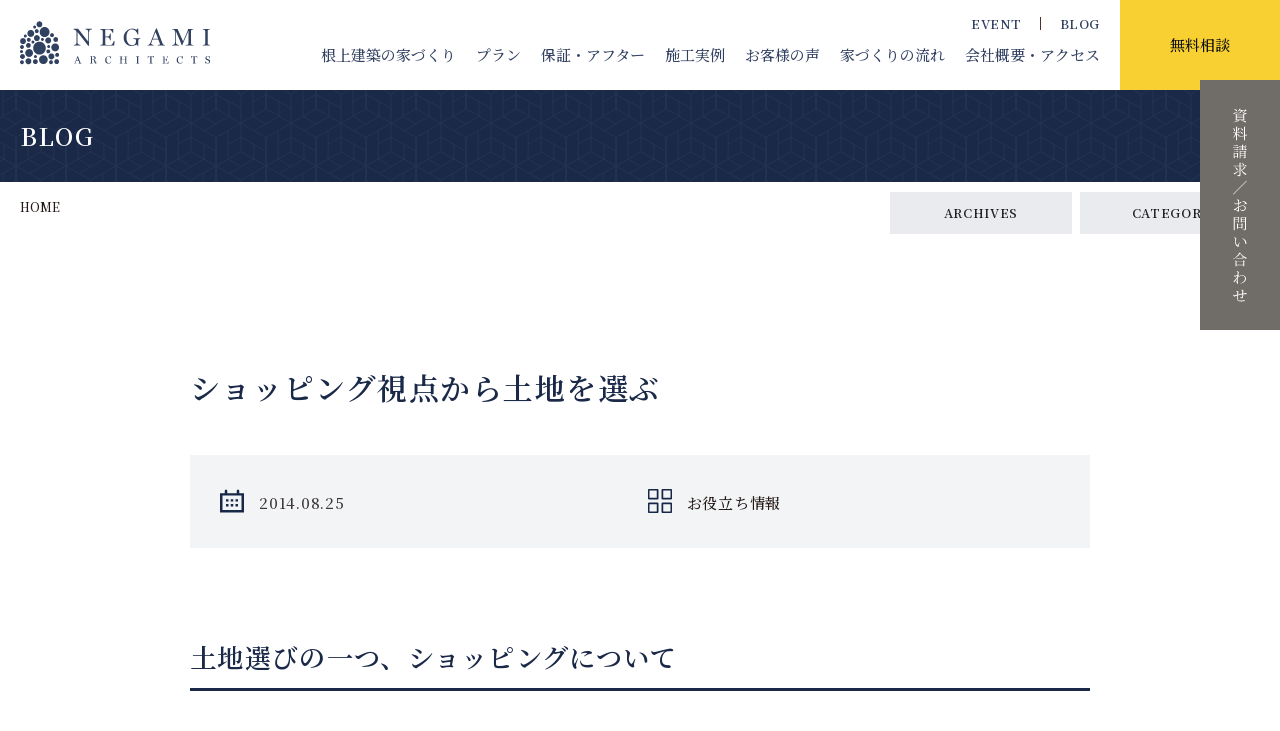

--- FILE ---
content_type: text/html; charset=UTF-8
request_url: https://negamikentiku.co.jp/912.html
body_size: 16700
content:
<!DOCTYPE html>
<html lang="ja">
<head prefix="og: http://ogp.me/ns# fb: http://ogp.me/ns/fb# article: http://ogp.me/ns/article#">
    
    <meta http-equiv="Content-Type" content="text/html; charset=utf-8" />
    <meta name="viewport" content="width=device-width,initial-scale=1.0" />
    <meta http-equiv="X-UA-Compatible" content="IE=edge">
    <meta name="format-detection" content="telephone=no,email=no,address=no">

    <title>根上建築｜設計士とつくる、三河の暮らしを豊かにする木の家ショッピング視点から土地を選ぶ | 根上建築｜設計士とつくる、三河の暮らしを豊かにする木の家</title>

    <meta name="description" content="豊橋市の設計事務所と工務店を兼ねた1974年に創業の建築会社・根上建築。豊橋・豊川・蒲郡・岡崎・田原・新城・湖西・浜松の地域で漆喰や無垢材を使った家づくりやお店づくり、お庭づくり、リフォームのお手伝い。土地探しや外構エクステリアもお任せください。">

    <!-- CSS -->
    <link rel="preconnect" href="https://fonts.googleapis.com">
    <link rel="preconnect" href="https://fonts.gstatic.com" crossorigin>
    <link href="https://fonts.googleapis.com/css2?family=Noto+Serif+JP:wght@400;500;600;700&display=swap" rel="stylesheet">
    <link href="https://fonts.googleapis.com/css2?family=Shippori+Mincho:wght@500&display=swap" rel="stylesheet">
    <link href="https://fonts.googleapis.com/css2?family=Cormorant+Garamond:wght@400;500;600&display=swap" rel="stylesheet">
    <link href="https://fonts.googleapis.com/css2?family=STIX+Two+Text:wght@400;500&display=swap" rel="stylesheet">
    <link href="https://fonts.googleapis.com/css2?family=Poppins&display=swap" rel="stylesheet">
    
    <link rel="stylesheet" href="https://negamikentiku.co.jp/wp-content/themes/negami-2021/style.css">
    
    <link rel="stylesheet" href="https://negamikentiku.co.jp/wp-content/themes/negami-2021/css/bulma-pickup-light.css">
    <link rel="stylesheet" href="https://negamikentiku.co.jp/wp-content/themes/negami-2021/css/common.css?20251212">
    <link rel="stylesheet" href="https://negamikentiku.co.jp/wp-content/themes/negami-2021/css/header.css?20251212">
    <link rel="stylesheet" href="https://negamikentiku.co.jp/wp-content/themes/negami-2021/css/style.css?20251212">
    <link rel="stylesheet" href="https://negamikentiku.co.jp/wp-content/themes/negami-2021/css/aos.css">
    <link rel="stylesheet" href="https://negamikentiku.co.jp/wp-content/themes/negami-2021/css/accordion.css">
    <link rel="stylesheet" href="https://negamikentiku.co.jp/wp-content/themes/negami-2021/css/form.css">
    
    <link rel="stylesheet" href="https://negamikentiku.co.jp/wp-content/themes/negami-2021/css/fotorama/fotorama.css">
    <link rel="stylesheet" href="https://negamikentiku.co.jp/wp-content/themes/negami-2021/css/bxslider/bxslider.css">
    <link rel="stylesheet" href="https://negamikentiku.co.jp/wp-content/themes/negami-2021/css/slick/slick.css">
    <!-- icons -->	
    <link rel="apple-touch-icon" sizes="180×180" href="https://negamikentiku.co.jp/wp-content/themes/negami-2021/images/parts/apple-touch-icon.png">
    <link rel="icon shortcut" type="image/x-icon" href="https://negamikentiku.co.jp/wp-content/themes/negami-2021/images/parts/favicon.png" />

    
    <!--[if lt IE 9]>
    <script src="http://html5shiv.googlecode.com/svn/trunk/html5.js"></script>
    <script src="http://css3-mediaqueries-js.googlecode.com/svn/trunk/css3-mediaqueries.js"></script>
    <![endif]-->

    <meta name="google-site-verification" content="ne9Lh3H7nRxwIT88nCjdce6PjXrcxTPyBxqTJJ_4ADI" />

    <!-- Digima -->
    <script async src="https://beacon.digima.com/v2/bootstrap/d0b-N0pFR0MyWTA2U3xWN2N4QXJkelcwbkRkNmFXQ1FIaQ"></script>


		<!-- All in One SEO 4.9.3 - aioseo.com -->
	<meta name="robots" content="max-image-preview:large" />
	<meta name="author" content="mondo"/>
	<link rel="canonical" href="https://negamikentiku.co.jp/912.html" />
	<meta name="generator" content="All in One SEO (AIOSEO) 4.9.3" />
		<meta property="og:locale" content="ja_JP" />
		<meta property="og:site_name" content="自然素材を使った高性能な木の家なら豊橋の工務店・根上建築" />
		<meta property="og:type" content="article" />
		<meta property="og:title" content="ショッピング視点から土地を選ぶ | 根上建築｜設計士とつくる、三河の暮らしを豊かにする木の家" />
		<meta property="og:url" content="https://negamikentiku.co.jp/912.html" />
		<meta property="og:image" content="https://negamikentiku.co.jp/wp-content/uploads/2014/09/2014-901-1.jpg" />
		<meta property="og:image:secure_url" content="https://negamikentiku.co.jp/wp-content/uploads/2014/09/2014-901-1.jpg" />
		<meta property="og:image:width" content="625" />
		<meta property="og:image:height" content="341" />
		<meta property="article:published_time" content="2014-08-25T04:45:45+00:00" />
		<meta property="article:modified_time" content="2021-09-30T02:44:00+00:00" />
		<meta name="twitter:card" content="summary" />
		<meta name="twitter:title" content="ショッピング視点から土地を選ぶ | 根上建築｜設計士とつくる、三河の暮らしを豊かにする木の家" />
		<meta name="twitter:image" content="https://negamikentiku.co.jp/wp-content/uploads/2014/09/2014-901-1.jpg" />
		<script type="application/ld+json" class="aioseo-schema">
			{"@context":"https:\/\/schema.org","@graph":[{"@type":"Article","@id":"https:\/\/negamikentiku.co.jp\/912.html#article","name":"\u30b7\u30e7\u30c3\u30d4\u30f3\u30b0\u8996\u70b9\u304b\u3089\u571f\u5730\u3092\u9078\u3076 | \u6839\u4e0a\u5efa\u7bc9\uff5c\u8a2d\u8a08\u58eb\u3068\u3064\u304f\u308b\u3001\u4e09\u6cb3\u306e\u66ae\u3089\u3057\u3092\u8c4a\u304b\u306b\u3059\u308b\u6728\u306e\u5bb6","headline":"\u30b7\u30e7\u30c3\u30d4\u30f3\u30b0\u8996\u70b9\u304b\u3089\u571f\u5730\u3092\u9078\u3076","author":{"@id":"https:\/\/negamikentiku.co.jp\/author\/uio4_45ghi2kld#author"},"publisher":{"@id":"https:\/\/negamikentiku.co.jp\/#organization"},"image":{"@type":"ImageObject","url":"https:\/\/negamikentiku.co.jp\/wp-content\/uploads\/2014\/09\/2014-901-1.jpg","width":625,"height":341},"datePublished":"2014-08-25T13:45:45+09:00","dateModified":"2021-09-30T11:44:00+09:00","inLanguage":"ja","mainEntityOfPage":{"@id":"https:\/\/negamikentiku.co.jp\/912.html#webpage"},"isPartOf":{"@id":"https:\/\/negamikentiku.co.jp\/912.html#webpage"},"articleSection":"\u304a\u5f79\u7acb\u3061\u60c5\u5831"},{"@type":"BreadcrumbList","@id":"https:\/\/negamikentiku.co.jp\/912.html#breadcrumblist","itemListElement":[{"@type":"ListItem","@id":"https:\/\/negamikentiku.co.jp#listItem","position":1,"name":"\u30db\u30fc\u30e0","item":"https:\/\/negamikentiku.co.jp","nextItem":{"@type":"ListItem","@id":"https:\/\/negamikentiku.co.jp\/category\/%e3%81%8a%e5%bd%b9%e7%ab%8b%e3%81%a1%e6%83%85%e5%a0%b1#listItem","name":"\u304a\u5f79\u7acb\u3061\u60c5\u5831"}},{"@type":"ListItem","@id":"https:\/\/negamikentiku.co.jp\/category\/%e3%81%8a%e5%bd%b9%e7%ab%8b%e3%81%a1%e6%83%85%e5%a0%b1#listItem","position":2,"name":"\u304a\u5f79\u7acb\u3061\u60c5\u5831","item":"https:\/\/negamikentiku.co.jp\/category\/%e3%81%8a%e5%bd%b9%e7%ab%8b%e3%81%a1%e6%83%85%e5%a0%b1","nextItem":{"@type":"ListItem","@id":"https:\/\/negamikentiku.co.jp\/912.html#listItem","name":"\u30b7\u30e7\u30c3\u30d4\u30f3\u30b0\u8996\u70b9\u304b\u3089\u571f\u5730\u3092\u9078\u3076"},"previousItem":{"@type":"ListItem","@id":"https:\/\/negamikentiku.co.jp#listItem","name":"\u30db\u30fc\u30e0"}},{"@type":"ListItem","@id":"https:\/\/negamikentiku.co.jp\/912.html#listItem","position":3,"name":"\u30b7\u30e7\u30c3\u30d4\u30f3\u30b0\u8996\u70b9\u304b\u3089\u571f\u5730\u3092\u9078\u3076","previousItem":{"@type":"ListItem","@id":"https:\/\/negamikentiku.co.jp\/category\/%e3%81%8a%e5%bd%b9%e7%ab%8b%e3%81%a1%e6%83%85%e5%a0%b1#listItem","name":"\u304a\u5f79\u7acb\u3061\u60c5\u5831"}}]},{"@type":"Organization","@id":"https:\/\/negamikentiku.co.jp\/#organization","name":"\u6839\u4e0a\u5efa\u7bc9\uff5c\u8a2d\u8a08\u58eb\u3068\u3064\u304f\u308b\u3001\u4e09\u6cb3\u306e\u66ae\u3089\u3057\u3092\u8c4a\u304b\u306b\u3059\u308b\u6728\u306e\u5bb6","description":"\u8c4a\u6a4b\u5e02\u306e\u8a2d\u8a08\u4e8b\u52d9\u6240\u3068\u5de5\u52d9\u5e97\u3092\u517c\u306d\u305f1974\u5e74\u306b\u5275\u696d\u306e\u5efa\u7bc9\u4f1a\u793e\u30fb\u6839\u4e0a\u5efa\u7bc9\u3002\u8c4a\u6a4b\u30fb\u8c4a\u5ddd\u30fb\u84b2\u90e1\u30fb\u5ca1\u5d0e\u30fb\u7530\u539f\u30fb\u65b0\u57ce\u30fb\u6e56\u897f\u30fb\u6d5c\u677e\u306e\u5730\u57df\u3067\u6f06\u55b0\u3084\u7121\u57a2\u6750\u3092\u4f7f\u3063\u305f\u5bb6\u3065\u304f\u308a\u3084\u304a\u5e97\u3065\u304f\u308a\u3001\u304a\u5ead\u3065\u304f\u308a\u3001\u30ea\u30d5\u30a9\u30fc\u30e0\u306e\u304a\u624b\u4f1d\u3044\u3002\u571f\u5730\u63a2\u3057\u3084\u5916\u69cb\u30a8\u30af\u30b9\u30c6\u30ea\u30a2\u3082\u304a\u4efb\u305b\u304f\u3060\u3055\u3044\u3002","url":"https:\/\/negamikentiku.co.jp\/"},{"@type":"Person","@id":"https:\/\/negamikentiku.co.jp\/author\/uio4_45ghi2kld#author","url":"https:\/\/negamikentiku.co.jp\/author\/uio4_45ghi2kld","name":"mondo","image":{"@type":"ImageObject","@id":"https:\/\/negamikentiku.co.jp\/912.html#authorImage","url":"https:\/\/secure.gravatar.com\/avatar\/b0916a67bedb01a5250a53a42cf45f44c0056c86d009ed2cfbeba0fe920c18e0?s=96&d=mm&r=g","width":96,"height":96,"caption":"mondo"}},{"@type":"WebPage","@id":"https:\/\/negamikentiku.co.jp\/912.html#webpage","url":"https:\/\/negamikentiku.co.jp\/912.html","name":"\u30b7\u30e7\u30c3\u30d4\u30f3\u30b0\u8996\u70b9\u304b\u3089\u571f\u5730\u3092\u9078\u3076 | \u6839\u4e0a\u5efa\u7bc9\uff5c\u8a2d\u8a08\u58eb\u3068\u3064\u304f\u308b\u3001\u4e09\u6cb3\u306e\u66ae\u3089\u3057\u3092\u8c4a\u304b\u306b\u3059\u308b\u6728\u306e\u5bb6","inLanguage":"ja","isPartOf":{"@id":"https:\/\/negamikentiku.co.jp\/#website"},"breadcrumb":{"@id":"https:\/\/negamikentiku.co.jp\/912.html#breadcrumblist"},"author":{"@id":"https:\/\/negamikentiku.co.jp\/author\/uio4_45ghi2kld#author"},"creator":{"@id":"https:\/\/negamikentiku.co.jp\/author\/uio4_45ghi2kld#author"},"image":{"@type":"ImageObject","url":"https:\/\/negamikentiku.co.jp\/wp-content\/uploads\/2014\/09\/2014-901-1.jpg","@id":"https:\/\/negamikentiku.co.jp\/912.html\/#mainImage","width":625,"height":341},"primaryImageOfPage":{"@id":"https:\/\/negamikentiku.co.jp\/912.html#mainImage"},"datePublished":"2014-08-25T13:45:45+09:00","dateModified":"2021-09-30T11:44:00+09:00"},{"@type":"WebSite","@id":"https:\/\/negamikentiku.co.jp\/#website","url":"https:\/\/negamikentiku.co.jp\/","name":"\u6839\u4e0a\u5efa\u7bc9\uff5c\u8a2d\u8a08\u58eb\u3068\u3064\u304f\u308b\u3001\u4e09\u6cb3\u306e\u66ae\u3089\u3057\u3092\u8c4a\u304b\u306b\u3059\u308b\u6728\u306e\u5bb6","description":"\u8c4a\u6a4b\u5e02\u306e\u8a2d\u8a08\u4e8b\u52d9\u6240\u3068\u5de5\u52d9\u5e97\u3092\u517c\u306d\u305f1974\u5e74\u306b\u5275\u696d\u306e\u5efa\u7bc9\u4f1a\u793e\u30fb\u6839\u4e0a\u5efa\u7bc9\u3002\u8c4a\u6a4b\u30fb\u8c4a\u5ddd\u30fb\u84b2\u90e1\u30fb\u5ca1\u5d0e\u30fb\u7530\u539f\u30fb\u65b0\u57ce\u30fb\u6e56\u897f\u30fb\u6d5c\u677e\u306e\u5730\u57df\u3067\u6f06\u55b0\u3084\u7121\u57a2\u6750\u3092\u4f7f\u3063\u305f\u5bb6\u3065\u304f\u308a\u3084\u304a\u5e97\u3065\u304f\u308a\u3001\u304a\u5ead\u3065\u304f\u308a\u3001\u30ea\u30d5\u30a9\u30fc\u30e0\u306e\u304a\u624b\u4f1d\u3044\u3002\u571f\u5730\u63a2\u3057\u3084\u5916\u69cb\u30a8\u30af\u30b9\u30c6\u30ea\u30a2\u3082\u304a\u4efb\u305b\u304f\u3060\u3055\u3044\u3002","inLanguage":"ja","publisher":{"@id":"https:\/\/negamikentiku.co.jp\/#organization"}}]}
		</script>
		<!-- All in One SEO -->

<link rel="alternate" title="oEmbed (JSON)" type="application/json+oembed" href="https://negamikentiku.co.jp/wp-json/oembed/1.0/embed?url=https%3A%2F%2Fnegamikentiku.co.jp%2F912.html" />
<link rel="alternate" title="oEmbed (XML)" type="text/xml+oembed" href="https://negamikentiku.co.jp/wp-json/oembed/1.0/embed?url=https%3A%2F%2Fnegamikentiku.co.jp%2F912.html&#038;format=xml" />
<style id='wp-img-auto-sizes-contain-inline-css' type='text/css'>
img:is([sizes=auto i],[sizes^="auto," i]){contain-intrinsic-size:3000px 1500px}
/*# sourceURL=wp-img-auto-sizes-contain-inline-css */
</style>
<style id='wp-emoji-styles-inline-css' type='text/css'>

	img.wp-smiley, img.emoji {
		display: inline !important;
		border: none !important;
		box-shadow: none !important;
		height: 1em !important;
		width: 1em !important;
		margin: 0 0.07em !important;
		vertical-align: -0.1em !important;
		background: none !important;
		padding: 0 !important;
	}
/*# sourceURL=wp-emoji-styles-inline-css */
</style>
<style id='wp-block-library-inline-css' type='text/css'>
:root{--wp-block-synced-color:#7a00df;--wp-block-synced-color--rgb:122,0,223;--wp-bound-block-color:var(--wp-block-synced-color);--wp-editor-canvas-background:#ddd;--wp-admin-theme-color:#007cba;--wp-admin-theme-color--rgb:0,124,186;--wp-admin-theme-color-darker-10:#006ba1;--wp-admin-theme-color-darker-10--rgb:0,107,160.5;--wp-admin-theme-color-darker-20:#005a87;--wp-admin-theme-color-darker-20--rgb:0,90,135;--wp-admin-border-width-focus:2px}@media (min-resolution:192dpi){:root{--wp-admin-border-width-focus:1.5px}}.wp-element-button{cursor:pointer}:root .has-very-light-gray-background-color{background-color:#eee}:root .has-very-dark-gray-background-color{background-color:#313131}:root .has-very-light-gray-color{color:#eee}:root .has-very-dark-gray-color{color:#313131}:root .has-vivid-green-cyan-to-vivid-cyan-blue-gradient-background{background:linear-gradient(135deg,#00d084,#0693e3)}:root .has-purple-crush-gradient-background{background:linear-gradient(135deg,#34e2e4,#4721fb 50%,#ab1dfe)}:root .has-hazy-dawn-gradient-background{background:linear-gradient(135deg,#faaca8,#dad0ec)}:root .has-subdued-olive-gradient-background{background:linear-gradient(135deg,#fafae1,#67a671)}:root .has-atomic-cream-gradient-background{background:linear-gradient(135deg,#fdd79a,#004a59)}:root .has-nightshade-gradient-background{background:linear-gradient(135deg,#330968,#31cdcf)}:root .has-midnight-gradient-background{background:linear-gradient(135deg,#020381,#2874fc)}:root{--wp--preset--font-size--normal:16px;--wp--preset--font-size--huge:42px}.has-regular-font-size{font-size:1em}.has-larger-font-size{font-size:2.625em}.has-normal-font-size{font-size:var(--wp--preset--font-size--normal)}.has-huge-font-size{font-size:var(--wp--preset--font-size--huge)}.has-text-align-center{text-align:center}.has-text-align-left{text-align:left}.has-text-align-right{text-align:right}.has-fit-text{white-space:nowrap!important}#end-resizable-editor-section{display:none}.aligncenter{clear:both}.items-justified-left{justify-content:flex-start}.items-justified-center{justify-content:center}.items-justified-right{justify-content:flex-end}.items-justified-space-between{justify-content:space-between}.screen-reader-text{border:0;clip-path:inset(50%);height:1px;margin:-1px;overflow:hidden;padding:0;position:absolute;width:1px;word-wrap:normal!important}.screen-reader-text:focus{background-color:#ddd;clip-path:none;color:#444;display:block;font-size:1em;height:auto;left:5px;line-height:normal;padding:15px 23px 14px;text-decoration:none;top:5px;width:auto;z-index:100000}html :where(.has-border-color){border-style:solid}html :where([style*=border-top-color]){border-top-style:solid}html :where([style*=border-right-color]){border-right-style:solid}html :where([style*=border-bottom-color]){border-bottom-style:solid}html :where([style*=border-left-color]){border-left-style:solid}html :where([style*=border-width]){border-style:solid}html :where([style*=border-top-width]){border-top-style:solid}html :where([style*=border-right-width]){border-right-style:solid}html :where([style*=border-bottom-width]){border-bottom-style:solid}html :where([style*=border-left-width]){border-left-style:solid}html :where(img[class*=wp-image-]){height:auto;max-width:100%}:where(figure){margin:0 0 1em}html :where(.is-position-sticky){--wp-admin--admin-bar--position-offset:var(--wp-admin--admin-bar--height,0px)}@media screen and (max-width:600px){html :where(.is-position-sticky){--wp-admin--admin-bar--position-offset:0px}}

/*# sourceURL=wp-block-library-inline-css */
</style><style id='wp-block-archives-inline-css' type='text/css'>
.wp-block-archives{box-sizing:border-box}.wp-block-archives-dropdown label{display:block}
/*# sourceURL=https://negamikentiku.co.jp/wp-includes/blocks/archives/style.min.css */
</style>
<style id='wp-block-categories-inline-css' type='text/css'>
.wp-block-categories{box-sizing:border-box}.wp-block-categories.alignleft{margin-right:2em}.wp-block-categories.alignright{margin-left:2em}.wp-block-categories.wp-block-categories-dropdown.aligncenter{text-align:center}.wp-block-categories .wp-block-categories__label{display:block;width:100%}
/*# sourceURL=https://negamikentiku.co.jp/wp-includes/blocks/categories/style.min.css */
</style>
<style id='global-styles-inline-css' type='text/css'>
:root{--wp--preset--aspect-ratio--square: 1;--wp--preset--aspect-ratio--4-3: 4/3;--wp--preset--aspect-ratio--3-4: 3/4;--wp--preset--aspect-ratio--3-2: 3/2;--wp--preset--aspect-ratio--2-3: 2/3;--wp--preset--aspect-ratio--16-9: 16/9;--wp--preset--aspect-ratio--9-16: 9/16;--wp--preset--color--black: #000000;--wp--preset--color--cyan-bluish-gray: #abb8c3;--wp--preset--color--white: #ffffff;--wp--preset--color--pale-pink: #f78da7;--wp--preset--color--vivid-red: #cf2e2e;--wp--preset--color--luminous-vivid-orange: #ff6900;--wp--preset--color--luminous-vivid-amber: #fcb900;--wp--preset--color--light-green-cyan: #7bdcb5;--wp--preset--color--vivid-green-cyan: #00d084;--wp--preset--color--pale-cyan-blue: #8ed1fc;--wp--preset--color--vivid-cyan-blue: #0693e3;--wp--preset--color--vivid-purple: #9b51e0;--wp--preset--gradient--vivid-cyan-blue-to-vivid-purple: linear-gradient(135deg,rgb(6,147,227) 0%,rgb(155,81,224) 100%);--wp--preset--gradient--light-green-cyan-to-vivid-green-cyan: linear-gradient(135deg,rgb(122,220,180) 0%,rgb(0,208,130) 100%);--wp--preset--gradient--luminous-vivid-amber-to-luminous-vivid-orange: linear-gradient(135deg,rgb(252,185,0) 0%,rgb(255,105,0) 100%);--wp--preset--gradient--luminous-vivid-orange-to-vivid-red: linear-gradient(135deg,rgb(255,105,0) 0%,rgb(207,46,46) 100%);--wp--preset--gradient--very-light-gray-to-cyan-bluish-gray: linear-gradient(135deg,rgb(238,238,238) 0%,rgb(169,184,195) 100%);--wp--preset--gradient--cool-to-warm-spectrum: linear-gradient(135deg,rgb(74,234,220) 0%,rgb(151,120,209) 20%,rgb(207,42,186) 40%,rgb(238,44,130) 60%,rgb(251,105,98) 80%,rgb(254,248,76) 100%);--wp--preset--gradient--blush-light-purple: linear-gradient(135deg,rgb(255,206,236) 0%,rgb(152,150,240) 100%);--wp--preset--gradient--blush-bordeaux: linear-gradient(135deg,rgb(254,205,165) 0%,rgb(254,45,45) 50%,rgb(107,0,62) 100%);--wp--preset--gradient--luminous-dusk: linear-gradient(135deg,rgb(255,203,112) 0%,rgb(199,81,192) 50%,rgb(65,88,208) 100%);--wp--preset--gradient--pale-ocean: linear-gradient(135deg,rgb(255,245,203) 0%,rgb(182,227,212) 50%,rgb(51,167,181) 100%);--wp--preset--gradient--electric-grass: linear-gradient(135deg,rgb(202,248,128) 0%,rgb(113,206,126) 100%);--wp--preset--gradient--midnight: linear-gradient(135deg,rgb(2,3,129) 0%,rgb(40,116,252) 100%);--wp--preset--font-size--small: 13px;--wp--preset--font-size--medium: 20px;--wp--preset--font-size--large: 36px;--wp--preset--font-size--x-large: 42px;--wp--preset--spacing--20: 0.44rem;--wp--preset--spacing--30: 0.67rem;--wp--preset--spacing--40: 1rem;--wp--preset--spacing--50: 1.5rem;--wp--preset--spacing--60: 2.25rem;--wp--preset--spacing--70: 3.38rem;--wp--preset--spacing--80: 5.06rem;--wp--preset--shadow--natural: 6px 6px 9px rgba(0, 0, 0, 0.2);--wp--preset--shadow--deep: 12px 12px 50px rgba(0, 0, 0, 0.4);--wp--preset--shadow--sharp: 6px 6px 0px rgba(0, 0, 0, 0.2);--wp--preset--shadow--outlined: 6px 6px 0px -3px rgb(255, 255, 255), 6px 6px rgb(0, 0, 0);--wp--preset--shadow--crisp: 6px 6px 0px rgb(0, 0, 0);}:where(.is-layout-flex){gap: 0.5em;}:where(.is-layout-grid){gap: 0.5em;}body .is-layout-flex{display: flex;}.is-layout-flex{flex-wrap: wrap;align-items: center;}.is-layout-flex > :is(*, div){margin: 0;}body .is-layout-grid{display: grid;}.is-layout-grid > :is(*, div){margin: 0;}:where(.wp-block-columns.is-layout-flex){gap: 2em;}:where(.wp-block-columns.is-layout-grid){gap: 2em;}:where(.wp-block-post-template.is-layout-flex){gap: 1.25em;}:where(.wp-block-post-template.is-layout-grid){gap: 1.25em;}.has-black-color{color: var(--wp--preset--color--black) !important;}.has-cyan-bluish-gray-color{color: var(--wp--preset--color--cyan-bluish-gray) !important;}.has-white-color{color: var(--wp--preset--color--white) !important;}.has-pale-pink-color{color: var(--wp--preset--color--pale-pink) !important;}.has-vivid-red-color{color: var(--wp--preset--color--vivid-red) !important;}.has-luminous-vivid-orange-color{color: var(--wp--preset--color--luminous-vivid-orange) !important;}.has-luminous-vivid-amber-color{color: var(--wp--preset--color--luminous-vivid-amber) !important;}.has-light-green-cyan-color{color: var(--wp--preset--color--light-green-cyan) !important;}.has-vivid-green-cyan-color{color: var(--wp--preset--color--vivid-green-cyan) !important;}.has-pale-cyan-blue-color{color: var(--wp--preset--color--pale-cyan-blue) !important;}.has-vivid-cyan-blue-color{color: var(--wp--preset--color--vivid-cyan-blue) !important;}.has-vivid-purple-color{color: var(--wp--preset--color--vivid-purple) !important;}.has-black-background-color{background-color: var(--wp--preset--color--black) !important;}.has-cyan-bluish-gray-background-color{background-color: var(--wp--preset--color--cyan-bluish-gray) !important;}.has-white-background-color{background-color: var(--wp--preset--color--white) !important;}.has-pale-pink-background-color{background-color: var(--wp--preset--color--pale-pink) !important;}.has-vivid-red-background-color{background-color: var(--wp--preset--color--vivid-red) !important;}.has-luminous-vivid-orange-background-color{background-color: var(--wp--preset--color--luminous-vivid-orange) !important;}.has-luminous-vivid-amber-background-color{background-color: var(--wp--preset--color--luminous-vivid-amber) !important;}.has-light-green-cyan-background-color{background-color: var(--wp--preset--color--light-green-cyan) !important;}.has-vivid-green-cyan-background-color{background-color: var(--wp--preset--color--vivid-green-cyan) !important;}.has-pale-cyan-blue-background-color{background-color: var(--wp--preset--color--pale-cyan-blue) !important;}.has-vivid-cyan-blue-background-color{background-color: var(--wp--preset--color--vivid-cyan-blue) !important;}.has-vivid-purple-background-color{background-color: var(--wp--preset--color--vivid-purple) !important;}.has-black-border-color{border-color: var(--wp--preset--color--black) !important;}.has-cyan-bluish-gray-border-color{border-color: var(--wp--preset--color--cyan-bluish-gray) !important;}.has-white-border-color{border-color: var(--wp--preset--color--white) !important;}.has-pale-pink-border-color{border-color: var(--wp--preset--color--pale-pink) !important;}.has-vivid-red-border-color{border-color: var(--wp--preset--color--vivid-red) !important;}.has-luminous-vivid-orange-border-color{border-color: var(--wp--preset--color--luminous-vivid-orange) !important;}.has-luminous-vivid-amber-border-color{border-color: var(--wp--preset--color--luminous-vivid-amber) !important;}.has-light-green-cyan-border-color{border-color: var(--wp--preset--color--light-green-cyan) !important;}.has-vivid-green-cyan-border-color{border-color: var(--wp--preset--color--vivid-green-cyan) !important;}.has-pale-cyan-blue-border-color{border-color: var(--wp--preset--color--pale-cyan-blue) !important;}.has-vivid-cyan-blue-border-color{border-color: var(--wp--preset--color--vivid-cyan-blue) !important;}.has-vivid-purple-border-color{border-color: var(--wp--preset--color--vivid-purple) !important;}.has-vivid-cyan-blue-to-vivid-purple-gradient-background{background: var(--wp--preset--gradient--vivid-cyan-blue-to-vivid-purple) !important;}.has-light-green-cyan-to-vivid-green-cyan-gradient-background{background: var(--wp--preset--gradient--light-green-cyan-to-vivid-green-cyan) !important;}.has-luminous-vivid-amber-to-luminous-vivid-orange-gradient-background{background: var(--wp--preset--gradient--luminous-vivid-amber-to-luminous-vivid-orange) !important;}.has-luminous-vivid-orange-to-vivid-red-gradient-background{background: var(--wp--preset--gradient--luminous-vivid-orange-to-vivid-red) !important;}.has-very-light-gray-to-cyan-bluish-gray-gradient-background{background: var(--wp--preset--gradient--very-light-gray-to-cyan-bluish-gray) !important;}.has-cool-to-warm-spectrum-gradient-background{background: var(--wp--preset--gradient--cool-to-warm-spectrum) !important;}.has-blush-light-purple-gradient-background{background: var(--wp--preset--gradient--blush-light-purple) !important;}.has-blush-bordeaux-gradient-background{background: var(--wp--preset--gradient--blush-bordeaux) !important;}.has-luminous-dusk-gradient-background{background: var(--wp--preset--gradient--luminous-dusk) !important;}.has-pale-ocean-gradient-background{background: var(--wp--preset--gradient--pale-ocean) !important;}.has-electric-grass-gradient-background{background: var(--wp--preset--gradient--electric-grass) !important;}.has-midnight-gradient-background{background: var(--wp--preset--gradient--midnight) !important;}.has-small-font-size{font-size: var(--wp--preset--font-size--small) !important;}.has-medium-font-size{font-size: var(--wp--preset--font-size--medium) !important;}.has-large-font-size{font-size: var(--wp--preset--font-size--large) !important;}.has-x-large-font-size{font-size: var(--wp--preset--font-size--x-large) !important;}
/*# sourceURL=global-styles-inline-css */
</style>

<style id='classic-theme-styles-inline-css' type='text/css'>
/*! This file is auto-generated */
.wp-block-button__link{color:#fff;background-color:#32373c;border-radius:9999px;box-shadow:none;text-decoration:none;padding:calc(.667em + 2px) calc(1.333em + 2px);font-size:1.125em}.wp-block-file__button{background:#32373c;color:#fff;text-decoration:none}
/*# sourceURL=/wp-includes/css/classic-themes.min.css */
</style>
<link rel='stylesheet' id='contact-form-7-css' href='https://negamikentiku.co.jp/wp-content/plugins/contact-form-7/includes/css/styles.css?ver=6.1.4' type='text/css' media='all' />
<link rel="https://api.w.org/" href="https://negamikentiku.co.jp/wp-json/" /><link rel="alternate" title="JSON" type="application/json" href="https://negamikentiku.co.jp/wp-json/wp/v2/posts/912" /><link rel='shortlink' href='https://negamikentiku.co.jp/?p=912' />
<link rel="icon" href="https://negamikentiku.co.jp/wp-content/uploads/2023/02/cropped-wp-favicon-32x32.jpg" sizes="32x32" />
<link rel="icon" href="https://negamikentiku.co.jp/wp-content/uploads/2023/02/cropped-wp-favicon-192x192.jpg" sizes="192x192" />
<link rel="apple-touch-icon" href="https://negamikentiku.co.jp/wp-content/uploads/2023/02/cropped-wp-favicon-180x180.jpg" />
<meta name="msapplication-TileImage" content="https://negamikentiku.co.jp/wp-content/uploads/2023/02/cropped-wp-favicon-270x270.jpg" />
<script async src="https://beacon.digima.com/v2/bootstrap/d0b-N0pFR0MyWTA2U3xWN2N4QXJkelcwbkRkNmFXQ1FIaQ"></script></head>
<body>
<div class="intro">
    <div id="site_loader_animation" class="c-load"></div>
</div>
<div class="wrapper" id="TOP">

    <header class="main-header">
        <div class="header-wrap">
            <div class="fixed-navigation-wrap">
                <h1 class="fixed-logo hover-img"><a href="https://negamikentiku.co.jp/"><img src="https://negamikentiku.co.jp/wp-content/themes/negami-2021/images/parts/logo.svg" alt="有限会社 根上建築｜愛知県豊橋市の工務店｜三河の木の家"/></a></h1>
                <nav class="fixed-navigation">
                    <ul class="fixed-main-nav">
                        <li class="has-child"><a href="https://negamikentiku.co.jp/#a1">根上建築の家<span class="w1100none">づくり</span></a>
                            <ul class="child-menu">
                                <li><a href="https://negamikentiku.co.jp/important.html">大切にしていること</a></li>
                                <li><a href="https://negamikentiku.co.jp/strong.html">得意なことと苦手なこと</a></li>
                                <li><a href="https://negamikentiku.co.jp/cost.html">高いコストパフォーマンス</a></li>
                                <li><a href="https://negamikentiku.co.jp/passive.html">自然の力を活かした家</a></li>
                                <li><a href="https://negamikentiku.co.jp/after.html">保証＆アフターメンテナンス</a></li>
                            </ul>
                        </li>
                        <li class="has-child"><a href="https://negamikentiku.co.jp/plan.html">プラン</a>
                            <ul class="child-menu">
                                <li><a href="https://negamikentiku.co.jp/plan.html">定額制注文住宅</a></li>
                                <li><a href="https://negamikentiku.co.jp/quality.html">高性能注文住宅</a></li>
                            </ul>
                        </li>
                        <li><a href="https://negamikentiku.co.jp/support.html">保証・アフター</a></li>
                        <li><a href="https://negamikentiku.co.jp/works">施工実例</a></li>
                        <li><a href="https://negamikentiku.co.jp/voice">お客様の声</a></li>
                        <li><a href="https://negamikentiku.co.jp/flow.html">家づくりの流れ</a></li>
                        <li><a href="https://negamikentiku.co.jp/company.html">会社概要<span class="w1100none">・アクセス</span></a></li>
                    </ul>
                </nav>
                <ul class="fixed-sub-nav">
                    <li><a href="https://negamikentiku.co.jp/event">EVENT</a></li>
                    <li><a href="https://negamikentiku.co.jp/blog.html">BLOG</a></li>
                </ul>
                <p class="fixed-reservation"><a href="https://negamikentiku.co.jp/contact.html">無料相談</a></p>
            </div>
        </div>
        <div class="header-wrap-sp">
            <div class="mobile-navigation-wrap">
                <h1 class="mobile-logo"><a href="https://negamikentiku.co.jp/"><img src="https://negamikentiku.co.jp/wp-content/themes/negami-2021/images/parts/logo.svg" alt="有限会社 根上建築｜愛知県豊橋市の工務店｜三河の木の家"/></a></h1>
                <div class="gnav">
                    <div class="nav-toggle">
                        <div><span></span><span></span></div>
                        <p class="menu">MENU</p>
                        <p class="close">CLOSE</p>
                    </div>
                </div>
                <div class="gnav-content">
                    <div class="outer">
                        <div class="margin-auto wrap-300">
                            <h1 class="gnav-logo pb-3em hover-img"><a href="https://negamikentiku.co.jp/"><img src="https://negamikentiku.co.jp/wp-content/themes/negami-2021/images/parts/logo.svg" alt="有限会社 根上建築｜愛知県豊橋市の工務店｜三河の木の家"/></a></h1>
                            <p class="center pb-1hem f14">根上建築の家づくりに興味のある方は<br>
                            「来店予約をしたいのですが…」と、<br>お気軽にお問い合わせください。</p>
                            <p class="more more-yellow"><a href="https://negamikentiku.co.jp/contact.html">無料相談</a></p>
                            <nav class="mobile-navigation">
                                <ul class="mobile-main-nav ">
                                    <li class="acordion"><a class="trigger"><span class="trigger-icon">根上建築の家づくり</span></a>
                                        <ul class="aco_content">
                                            <li><a href="https://negamikentiku.co.jp/important.html">大切にしていること</a></li>
                                            <li><a href="https://negamikentiku.co.jp/strong.html">得意なことと苦手なこと</a></li>
                                            <li><a href="https://negamikentiku.co.jp/cost.html">高いコストパフォーマンス</a></li>
                                            <li><a href="https://negamikentiku.co.jp/passive.html">自然の力を活かした家</a></li>
                                            <li><a href="https://negamikentiku.co.jp/after.html">保証＆アフターメンテナンス</a></li>
                                        </ul>
                                    </li>
                                    <li class="acordion"><a class="trigger"><span class="trigger-icon">プラン</span></a>
                                        <ul class="aco_content">
                                            <li><a href="https://negamikentiku.co.jp/plan.html">定額制注文住宅</a></li>
                                            <li><a href="https://negamikentiku.co.jp/quality.html">高性能注文住宅</a></li>
                                        </ul>
                                    </li>
                                    <li><a href="https://negamikentiku.co.jp/support.html">保証・アフター</a></li>
                                    <li><a href="https://negamikentiku.co.jp/works">施工実例</a></li>
                                    <li><a href="https://negamikentiku.co.jp/voice">お客様の声</a></li>
                                    <li><a href="https://negamikentiku.co.jp/flow.html">家づくりの流れ</a></li>
                                    <li><a href="https://negamikentiku.co.jp/company.html">会社概要・アクセス</a></li>
                                    <li><a href="https://negamikentiku.co.jp/contact.html">家づくり相談</a></li>
                                    <li><a href="https://negamikentiku.co.jp/event">イベント情報</a></li>
                                    <li><a href="https://negamikentiku.co.jp/news">新着情報</a></li>
                                    <li><a href="https://negamikentiku.co.jp/blog.html">ブログ</a></li>
                                    <li><a href="https://negamikentiku.co.jp/reform.html">リフォーム</a></li>
                                    <li><a href="https://negamikentiku.co.jp/shop.html">店舗デザイン</a></li>
                                    <li><a href="https://negamikentiku.co.jp/garden.html">ガーデン</a></li>
                                    <li><a href="https://negamikentiku.co.jp/faq.html">よくある質問</a></li>
                                    <li><a href="https://negamikentiku.co.jp/recruit.html">採用情報</a></li>
                                </ul>
                            </nav>
                            <ul class="mobile-sns-nav">
                                <li><a href="https://www.instagram.com/negataku1127/" target="_blank"><img src="https://negamikentiku.co.jp/wp-content/themes/negami-2021/images/parts/icon-instagram.svg" alt="instagram"></a></li>
                                <li><a href="https://www.facebook.com/toyohashi.koumuten.negamikentiku" target="_blank"><img src="https://negamikentiku.co.jp/wp-content/themes/negami-2021/images/parts/icon-facebook.svg" alt="facebook"></a></li>
                                <li><a href="https://www.youtube.com/channel/UCiAHljiG0Q0h7SO978jCu1A" target="_blank"><img src="https://negamikentiku.co.jp/wp-content/themes/negami-2021/images/parts/icon-youtube.svg" alt="youtube"></a></li>
                            </ul>
                            <div class="pb-5em">
                                <p class="center mobile-link">有限会社 根上建築<br>
                                〒441-8106<br>愛知県豊橋市弥生町字東豊和19-6<br>
                                TEL <span class="f21">0532-46-7368</span></p>
                            </div>
                        </div>
                    </div>
                </div>
            </div>
        </div>
    </header>

    <header class="normal-header tablet-none">
        <div class="normal-header-wrap">
            <div class="normal-navigation-wrap">
                <h1 class="normal-logo hover-img"><a href="https://negamikentiku.co.jp/"><img src="https://negamikentiku.co.jp/wp-content/themes/negami-2021/images/parts/logo.svg" alt="有限会社 根上建築｜愛知県豊橋市の工務店｜三河の木の家"/></a></h1>
                <nav class="normal-navigation">
                    <ul class="normal-main-nav">
                        <li class="has-child"><a href="https://negamikentiku.co.jp/#a1">根上建築の家<span class="w1100none">づくり</span></a>
                            <ul class="child-menu">
                                <li><a href="https://negamikentiku.co.jp/important.html">大切にしていること</a></li>
                                <li><a href="https://negamikentiku.co.jp/strong.html">得意なことと苦手なこと</a></li>
                                <li><a href="https://negamikentiku.co.jp/cost.html">高いコストパフォーマンス</a></li>
                                <li><a href="https://negamikentiku.co.jp/passive.html">自然の力を活かした家</a></li>
                                <li><a href="https://negamikentiku.co.jp/after.html">保証＆アフターメンテナンス</a></li>
                            </ul>
                        </li>
                        <li class="has-child"><a href="https://negamikentiku.co.jp/plan.html">プラン</a>
                            <ul class="child-menu">
                                <li><a href="https://negamikentiku.co.jp/plan.html">定額制注文住宅</a></li>
                                <li><a href="https://negamikentiku.co.jp/quality.html">高性能注文住宅</a></li>
                            </ul>
                        </li>
                        <li><a href="https://negamikentiku.co.jp/support.html">保証・アフター</a></li>
                        <li><a href="https://negamikentiku.co.jp/works">施工実例</a></li>
                        <li><a href="https://negamikentiku.co.jp/voice">お客様の声</a></li>
                        <li><a href="https://negamikentiku.co.jp/flow.html">家づくりの流れ</a></li>
                        <li><a href="https://negamikentiku.co.jp/company.html">会社概要<span class="w1100none">・アクセス</span></a></li>
                    </ul>
                </nav>
                <ul class="normal-sub-nav">
                    <li><a href="https://negamikentiku.co.jp/event">EVENT</a></li>
                    <li><a href="https://negamikentiku.co.jp/blog.html">BLOG</a></li>
                </ul>
                <p class="normal-reservation"><a href="https://negamikentiku.co.jp/contact.html">無料相談</a></p>
            </div>
            <p class="normal-contact"><a href="https://negamikentiku.co.jp/request.html"><img src="https://negamikentiku.co.jp/wp-content/themes/negami-2021/images/parts/contact.svg" alt="資料請求"></a></p>
        </div>
    </header>

    <div class="page-title no-header">
        <h1>BLOG</h1>
    </div>

    <div class="margin-auto wrap-1440">
        <div class="columns is-variable is-1 is-mobile is-multiline column-pd-0">
            <div class="column is-12-mobile is-6-tablet is-6-desktop">    <div class="bread-crumb-wrap">
        <ul class="bread-crumb">
            <li><a href="https://negamikentiku.co.jp/" >HOME</a></li>
        </ul>
    </div>
            </div>
            <div class="column is-12-mobile is-6-tablet is-6-desktop">
                <div class="cat-nav-wrap row">
                    <div class="columns is-variable is-1 is-mobile is-multiline column-pd-0 cat-nav">
                        <div class="column is-6-mobile is-6-tablet is-6-desktop">
                            <div class="cat-trigger">
                                <p class="more more-cat w100p"><a>ARCHIVES</a></p>
                            </div>
                        </div>
                        <div class="column is-6-mobile is-6-tablet is-6-desktop">
                            <div class="arc-trigger">
                                <p class="more more-cat w100p"><a>CATEGORY</a></p>
                            </div>
                        </div>
                    </div>
                </div>
            </div>
        </div>
    </div>


    <main>
        <section class="section bottom-none">
            <div class="outer">
                <div class="wrap wrap-900 post-content-wrap">
                                                            <h1 class="post-title">ショッピング視点から土地を選ぶ</h1>
                    <div class="post-memo-wrap">
                        <div class="columns is-variable is-2 is-mobile is-multiline column-pd-1">
                            <div class="column is-12-mobile is-6-tablet is-6-desktop">
                                <div class="inner">
                                    <p><span class="icon-before icon-calender"></span>2014.08.25</p>
                                </div>
                            </div>
                            <div class="column is-12-mobile is-6-tablet is-6-desktop">
                                <div class="inner">
                                    <p><span class="icon-before icon-category"></span><a href="https://negamikentiku.co.jp/category/%e3%81%8a%e5%bd%b9%e7%ab%8b%e3%81%a1%e6%83%85%e5%a0%b1" rel="category tag">お役立ち情報</a></p>
                                </div>
                            </div>
                        </div>
                    </div>
                    <div class="post-content">
                        <h2>土地選びの一つ、ショッピングについて</h2>
<p><img fetchpriority="high" decoding="async" src="http://negamikentiku.co.jp/wp-content/uploads/2014/09/2014-901-1.jpg" alt="2014-901-1" width="625" height="341" class="alignnone size-full wp-image-913" srcset="https://negamikentiku.co.jp/wp-content/uploads/2014/09/2014-901-1.jpg 625w, https://negamikentiku.co.jp/wp-content/uploads/2014/09/2014-901-1-560x305.jpg 560w" sizes="(max-width: 625px) 100vw, 625px" /></p>
<p>以前の記事「土地探しの参考にしたい5つの条件」の中の一つ、「買い物のしやすさ」。今回はこの買い物のしやすさについて、新婚期から老後までの生活スタイルを見てみたいと思います。</p>
<h3>1：新婚期</h3>
<p>新婚間もないころは、子供もいないため仕事帰りにぶらっとショッピングをして帰るということができます。職場から家までの間に大型のショッピングセンターや駅前商店街などがあるととても便利。<br />
また、営業時間も考慮して、夜遅くまで空いているショッピングセンターがあると重宝します。</p>
<h3>2：子育て期</h3>
<p>子供ができると、仕事帰りにぶらっと寄ることがなかなか難しくなります。食材などは週末にまとめて購入したりということが多くなります。また、子供を連れてショッピングをする際には、家から遠くですと子供がぐずったりして大変。近場に子供の喜びそうなショッピングセンターがあるといいですね。</p>
<h3>3：子育て後期</h3>
<p>子供が大きくなるにつれ、嵩むのが教育費。子育て主婦から、再就職を視野に入れた主婦向けの職場が近くにあるとうれしいですね。また、子供が習い事、塾などに通うようになると、近くにそういった施設や教室などがあると便利です。</p>
<h3>4：子供の独立と老後</h3>
<p>いよいよ老後になり、車に乗る機会も減りだしたころ、散歩がてらショッピングできる位置にあるととても助かります。毎日の食材ですので徒歩圏内にショッピングセンターがあるといいですね。</p>
                    </div>
                                                                                <div class="post-footer">
                        <div class="blog-post-cat-wrap">
                            <p class="blog-post-cat"><span class="icon-before icon-category"></span><a href="https://negamikentiku.co.jp/category/%e3%81%8a%e5%bd%b9%e7%ab%8b%e3%81%a1%e6%83%85%e5%a0%b1" rel="category tag">お役立ち情報</a></p>
                        </div>
                        <ul class="blog-sns-wrap">
                            <li><a href="http://www.facebook.com/share.php?u=https://negamikentiku.co.jp/912.html&t=ショッピング視点から土地を選ぶ" target="_blank"><img src="https://negamikentiku.co.jp/wp-content/themes/negami-2021/images/parts/share-facebook.svg" alt="facebook"></a></li>
                            <li><a href="http://twitter.com/share?url=https://negamikentiku.co.jp/912.html&text=ショッピング視点から土地を選ぶ&via=your_ID&tw_p=tweetbutton&related=your_ID" target="_blank"><img src="https://negamikentiku.co.jp/wp-content/themes/negami-2021/images/parts/share-twitter.svg" alt="twitter"></a></li>
                        </ul>
                    </div>
                </div>
                <div class="wrap wrap-900">
                    <div class="post-pager-wrap" data-aos="fade-up">
                        <div class="pb-2em">
                            <div class="columns is-variable is-2 is-mobile is-multiline column-pd-0">
                                <div class="column is-6">
                                                                        <a href="https://negamikentiku.co.jp/906.html">
                                        <div class="columns is-variable is-0 is-mobile is-multiline column-pd-0 shadow">
                                            <div class="column is-12-mobile is-4-tablet is-5-desktop">
                                                <div class="hover-zoom__image h100p">
                                                    <figure style="background: url('https://negamikentiku.co.jp/wp-content/uploads/2014/08/2014-819-2.jpg') center center / cover;" class="post-pager-thumb"></figure>
                                                </div>
                                            </div>
                                            <div class="column is-12-mobile is-8-tablet is-7-desktop vertical-center">
                                                <div class="inner post-pager-prev">
                                                    <p class="smaller en">← PREV</p>
                                                    <p>シンプルな耐震補強フレームがYKKAPから発売予定！？</p>
                                                </div>
                                            </div>
                                        </div>
                                    </a>
                                                                    </div>
                                <div class="column is-6">
                                                                        <a href="https://negamikentiku.co.jp/915.html">
                                        <div class="columns is-variable is-0 is-mobile is-multiline column-pd-0 reverse-row-order shadow">
                                            <div class="column is-12-mobile is-4-tablet is-5-desktop">
                                                <div class="hover-zoom__image h100p">
                                                    <figure style="background: url('https://negamikentiku.co.jp/wp-content/uploads/2014/09/2014-901-2.jpg') center center / cover;" class="post-pager-thumb"></figure>
                                                </div>
                                            </div>
                                            <div class="column is-12-mobile is-8-tablet is-7-desktop vertical-center">
                                                <div class="inner post-pager-next">
                                                    <p class="smaller en">NEXT →</p>
                                                    <p>子供がお手伝いできる家づくり</p>
                                                </div>
                                            </div>
                                        </div>
                                    </a>
                                                                    </div>
                            </div>
                        </div>
                        <p class="more more-large w100p"><a href="https://negamikentiku.co.jp/blog.html">記事一覧</a></p>
                    </div>
                </div>
            </div>
        </section>


        <section class="section-l">
            <div class="outer">
                <div class="wrap wrap-1400" data-aos="fade-up">
                    <figure class="pb-2em"><img src="https://negamikentiku.co.jp/wp-content/themes/negami-2021/images/img/top/img_01.jpg" alt="根上建築 豊橋本社スタジオ"></figure>
                    <p class="big-lead en pb-05em">STUDIO</p>
                    <div class="wrap wrap-900" data-aos="fade-up">
                        <h2 class="f27 bar-title mb-2em">豊橋本社スタジオ</h2>
                        <p class="pb-2em">〒441-8106 <br class="sp-on">愛知県豊橋市弥生町字東豊和19-6 <br class="sp-on"><span class="link-btn en"><a href="https://goo.gl/maps/CsBvqJLTHHyV5be59" target="_blank">MAP</a></span><br>10:00~18:00</p>
                        <div class="pb-1em">
                            <div class="columns is-variable is-1 is-mobile is-multiline column-pd-1">
                                <div class="column is-12-mobile is-4-tablet is-4-desktop" data-aos="fade-up">
                                    <div class="inner">
                                        <p class="more more-light margin-auto"><a href="https://negamikentiku.co.jp/contact.html#a2">スタジオ詳細</a></p>
                                    </div>
                                </div>
                                <div class="column is-12-mobile is-4-tablet is-4-desktop" data-aos="fade-up">
                                    <div class="inner">
                                        <p class="more margin-auto"><a href="https://negamikentiku.co.jp/company.html">会社概要・アクセス</a></p>
                                    </div>
                                </div>
                                <div class="column is-12-mobile is-4-tablet is-4-desktop" data-aos="fade-up">
                                    <div class="inner">
                                        <p class="more more-yellow margin-auto"><a href="https://negamikentiku.co.jp/contact.html">無料相談のご予約</a></p>
                                    </div>
                                </div>
                            </div>
                        </div>
                        <p class="mobile-link left-center" data-aos="fade-up">TEL <span class="f30"><a href="tel:0532-46-7368">0532-46-7368</a></span></p>
                    </div>
                </div>
            </div>
        </section>

        <section class="section-l bg-gray">
            <div class="outer">
                <div class="wrap wrap-1200" data-aos="fade-up">
                    <p class="center f75 en lead pb-05em">INFORMATION</p>
                    <h2 class="center f27 bar-title mb-4-2">根上建築のこと</h2>
                    <div class="columns is-variable is-6-widescreen is-4-desktop is-2-tablet is-mobile is-multiline column-pd-6-widescreen column-pd-4-desktop column-pd-2-tablet">
                        <div class="column is-6-mobile is-4-tablet is-4-desktop" data-aos="fade-up">
                            <div class="inner information-item-box">
                                <a href="https://negamikentiku.co.jp/reform.html">
                                    <div class="item-content">
                                        <div class="item-icons-wrap">
                                            <figure class="icons icon-reform"></figure>
                                        </div>
                                        <h3 class="center item-title">リフォーム</h3>
                                        <p class="item-lead en op60 center">REFORM</p>
                                    </div>
                                </a>
                            </div>
                        </div>
                        <div class="column is-6-mobile is-4-tablet is-4-desktop" data-aos="fade-up">
                            <div class="inner information-item-box">
                                <a href="https://negamikentiku.co.jp/shop.html">
                                    <div class="item-content">
                                        <div class="item-icons-wrap">
                                            <figure class="icons icon-shop"></figure>
                                        </div>
                                        <h3 class="center item-title">店舗デザイン</h3>
                                        <p class="item-lead en op60 center">SHOP DESIGN</p>
                                    </div>
                                </a>
                            </div>
                        </div>
                        <div class="column is-6-mobile is-4-tablet is-4-desktop" data-aos="fade-up">
                            <div class="inner information-item-box">
                                <a href="https://negamikentiku.co.jp/garden.html">
                                    <div class="item-content">
                                        <div class="item-icons-wrap">
                                            <figure class="icons icon-garden"></figure>
                                        </div>
                                        <h3 class="center item-title">ガーデン</h3>
                                        <p class="item-lead en op60 center">GARDEN</p>
                                    </div>
                                </a>
                            </div>
                        </div>
                        <div class="column is-6-mobile is-4-tablet is-4-desktop" data-aos="fade-up">
                            <div class="inner information-item-box">
                                <a href="https://negamikentiku.co.jp/flow.html">
                                    <div class="item-content">
                                        <div class="item-icons-wrap">
                                            <figure class="icons icon-flow"></figure>
                                        </div>
                                        <h3 class="center item-title">家づくりの流れ</h3>
                                        <p class="item-lead en op60 center">FLOW</p>
                                    </div>
                                </a>
                            </div>
                        </div>
                        <div class="column is-6-mobile is-4-tablet is-4-desktop" data-aos="fade-up">
                            <div class="inner information-item-box">
                                <a href="https://negamikentiku.co.jp/faq.html">
                                    <div class="item-content">
                                        <div class="item-icons-wrap">
                                            <figure class="icons icon-faq"></figure>
                                        </div>
                                        <h3 class="center item-title">よくある質問</h3>
                                        <p class="item-lead en op60 center">FAQ</p>
                                    </div>
                                </a>
                            </div>
                        </div>
                        <div class="column is-6-mobile is-4-tablet is-4-desktop" data-aos="fade-up">
                            <div class="inner information-item-box">
                                <a href="https://negamikentiku.co.jp/recruit.html">
                                    <div class="item-content">
                                        <div class="item-icons-wrap">
                                            <figure class="icons icon-recruit"></figure>
                                        </div>
                                        <h3 class="center item-title">採用情報</h3>
                                        <p class="item-lead en op60 center">RECRUIT</p>
                                    </div>
                                </a>
                            </div>
                        </div>
                    </div>
                </div>
            </div>
        </section>

        <section class="section-l cta-wrap">
            <div class="outer">
                <div class="wrap wrap-900 white" data-aos="fade-up">
                    <p class="center f75 en lead pb-05em">CONTACT</p>
                    <h2 class="center f27 bar-title mb-3-2">お問い合わせ</h2>
                    <p class="center pb-3-2">根上建築の家づくりに興味のある方は<br>
                    「来店予約をしたいのですが…」と、<br class="sp-on">お気軽にお問い合わせください。</p>
                    <div class="wrap wrap-600">
                        <div class="columns is-variable is-1 is-mobile is-multiline column-pd-1">
                            <div class="column is-12-mobile is-6-tablet is-6-desktop" data-aos="fade-up">
                                <div class="inner">
                                    <p class="more more-yellow margin-auto"><a href="https://negamikentiku.co.jp/contact.html">無料相談・来場予約</a></p>
                                </div>
                            </div>
                            <div class="column is-12-mobile is-6-tablet is-6-desktop" data-aos="fade-up">
                                <div class="inner">
                                    <p class="more more-white margin-auto"><a href="https://negamikentiku.co.jp/request.html">資料請求・お問い合わせ</a></p>
                                </div>
                            </div>
                        </div>
                    </div>
                </div>
            </div>
        </section>

    </main>

    <footer>
        <div class="section">
            <div class="outer">
                <div class="wrap wrap-1400">
                    <div class="columns is-variable is-1 is-mobile is-multiline column-pd-8">
                        <div class="column is-12-mobile is-12-tablet is-45p-desktop">
                            <div class="inner">
                                <p class="footer-logo pb-2em"><a href="https://negamikentiku.co.jp/"><img src="https://negamikentiku.co.jp/wp-content/themes/negami-2021/images/parts/logo.svg" alt="有限会社 根上建築"></a></p>
                                <p class="mobile-link mb-1em left-center">〒441-8106<br>愛知県豊橋市弥生町字東豊和19-6<br>TEL 0532-46-7368</p>
                                <ul class="footer-sns">
                                    <li><a href="https://www.instagram.com/negataku1127/" target="_blank"><img src="https://negamikentiku.co.jp/wp-content/themes/negami-2021/images/parts/icon-instagram.svg" alt="instagram"></a></li>
                                    <li><a href="https://www.facebook.com/toyohashi.koumuten.negamikentiku" target="_blank"><img src="https://negamikentiku.co.jp/wp-content/themes/negami-2021/images/parts/icon-facebook.svg" alt="facebook"></a></li>
                                    <li><a href="https://www.youtube.com/channel/UCiAHljiG0Q0h7SO978jCu1A" target="_blank"><img src="https://negamikentiku.co.jp/wp-content/themes/negami-2021/images/parts/icon-youtube.svg" alt="youtube"></a></li>
                                </ul>
                            </div>
                        </div>
                        <div class="column is-12-mobile is-12-tablet is-55p-desktop sp-none">
                            <div class="columns is-variable is-1 is-mobile is-multiline column-pd-1">
                                <div class="column is-12-mobile is-4-tablet is-4-desktop">
                                    <div class="inner">
                                        <ul class="footer-menu">
                                            <li><a href="https://negamikentiku.co.jp/">ホーム</a></li>
                                            <li><a href="https://negamikentiku.co.jp/event">イベント情報</a></li>
                                            <li><a href="https://negamikentiku.co.jp/news">ニュース</a></li>
                                            <li><a href="https://negamikentiku.co.jp/blog.html">ブログ</a></li>
                                            <li><a href="https://negamikentiku.co.jp/company.html">会社概要</a>
                                                <ul>
                                                    <li><a href="https://negamikentiku.co.jp/company.html#a1">スタッフ紹介</a></li>
                                                    <li><a href="https://negamikentiku.co.jp/company.html#a2">アクセス</a></li>
                                                </ul>
                                            </li>
                                            <li><a href="https://negamikentiku.co.jp/recruit.html">採用情報</a></li>
                                            <li><a href="https://negamikentiku.co.jp/contact.html">家づくり相談</a></li>
                                            <li><a href="https://negamikentiku.co.jp/privacy.html">個人情報保護方針</a></li>
                                        </ul>
                                    </div>
                                </div>
                                <div class="column is-12-mobile is-4-tablet is-4-desktop">
                                    <div class="inner">
                                        <ul class="footer-menu">
                                            <li><a href="https://negamikentiku.co.jp/support.html">保証・アフター</a></li>
                                            <li><a href="https://negamikentiku.co.jp/works">施工事例</a></li>
                                            <li><a href="https://negamikentiku.co.jp/voice">お客様の声</a></li>
                                            <li><a href="https://negamikentiku.co.jp/flow.html">家づくりの流れ</a></li>
                                            <li><a href="https://negamikentiku.co.jp/faq.html">よくある質問</a></li>
                                            <li><a href="https://negamikentiku.co.jp/reform.html">リフォーム</a></li>
                                            <li><a href="https://negamikentiku.co.jp/shop.html">店舗デザイン</a></li>
                                        </ul>
                                    </div>
                                </div>
                                <div class="column is-12-mobile is-4-tablet is-4-desktop">
                                    <div class="inner">
                                        <ul class="footer-menu">
                                            <li>根上建築の家づくり
                                                <ul>
                                                    <li><a href="https://negamikentiku.co.jp/important.html">大切にしていること</a></li>
                                                    <li><a href="https://negamikentiku.co.jp/strong.html">得意なことと苦手なこと</a></li>
                                                    <li><a href="https://negamikentiku.co.jp/cost.html">高いコストパフォーマンス</a></li>
                                                    <li><a href="https://negamikentiku.co.jp/passive.html">自然の力を活かした家</a></li>
                                                    <li><a href="https://negamikentiku.co.jp/after.html">保証＆アフターメンテナンス</a></li>
                                                </ul>
                                            </li>
                                            <li><a href="https://negamikentiku.co.jp/plan.html">プラン</a>
                                                <ul>
                                                    <li><a href="https://negamikentiku.co.jp/plan.html">定額制注文住宅</a></li>
                                                    <li><a href="https://negamikentiku.co.jp/quality.html">高性能注文住宅</a></li>
                                                </ul>
                                            </li>
                                        </ul>
                                    </div>
                                </div>
                            </div>
                        </div>
                    </div>
                </div>
            </div>
        </div>
        <div class="outer">
            <div class="wrap wrap-1400">
                <div class="copyright">
                    <p>©2021 negamikentiku.</p>
                </div>
            </div>
        </div>
        
    </footer>

</div>
<div id="totop"><a href="#TOP" class="totop"><p>↑</p></a></div>

<div class="mobile-cta">
    <div class="columns is-variable is-0 is-mobile is-multiline column-pd-0">
        <div class="column is-6">
            <div class="inner">
                <p class="mobile-cta-l"><a href="https://negamikentiku.co.jp/contact.html#a1"><img src="https://negamikentiku.co.jp/wp-content/themes/negami-2021/images/parts/btn_01.svg" alt="無料相談/来場予約"></a></p>
            </div>
        </div>
        <div class="column is-6">
            <div class="inner">
                <p class="mobile-cta-r"><a href="https://negamikentiku.co.jp/request.html"><img src="https://negamikentiku.co.jp/wp-content/themes/negami-2021/images/parts/btn_02.svg" alt="資料請求/お問い合わせ"></a></p>
            </div>
        </div>
    </div>
</div>
<!--  cat  -->
<div class="cat-modal">
    <div class="cat-close"><span></span><span></span></div>
    <div class="cat-outer">
        <ul class="wp-block-archives-list wp-block-archives">	<li><a href='https://negamikentiku.co.jp/date/2025/12'>2025年12月</a></li>
	<li><a href='https://negamikentiku.co.jp/date/2025/11'>2025年11月</a></li>
	<li><a href='https://negamikentiku.co.jp/date/2025/10'>2025年10月</a></li>
	<li><a href='https://negamikentiku.co.jp/date/2025/09'>2025年9月</a></li>
	<li><a href='https://negamikentiku.co.jp/date/2025/08'>2025年8月</a></li>
	<li><a href='https://negamikentiku.co.jp/date/2025/07'>2025年7月</a></li>
	<li><a href='https://negamikentiku.co.jp/date/2025/06'>2025年6月</a></li>
	<li><a href='https://negamikentiku.co.jp/date/2025/05'>2025年5月</a></li>
	<li><a href='https://negamikentiku.co.jp/date/2025/04'>2025年4月</a></li>
	<li><a href='https://negamikentiku.co.jp/date/2025/03'>2025年3月</a></li>
	<li><a href='https://negamikentiku.co.jp/date/2025/02'>2025年2月</a></li>
	<li><a href='https://negamikentiku.co.jp/date/2025/01'>2025年1月</a></li>
	<li><a href='https://negamikentiku.co.jp/date/2024/12'>2024年12月</a></li>
	<li><a href='https://negamikentiku.co.jp/date/2024/11'>2024年11月</a></li>
	<li><a href='https://negamikentiku.co.jp/date/2024/10'>2024年10月</a></li>
	<li><a href='https://negamikentiku.co.jp/date/2024/09'>2024年9月</a></li>
	<li><a href='https://negamikentiku.co.jp/date/2024/08'>2024年8月</a></li>
	<li><a href='https://negamikentiku.co.jp/date/2024/07'>2024年7月</a></li>
	<li><a href='https://negamikentiku.co.jp/date/2024/06'>2024年6月</a></li>
	<li><a href='https://negamikentiku.co.jp/date/2024/05'>2024年5月</a></li>
	<li><a href='https://negamikentiku.co.jp/date/2024/04'>2024年4月</a></li>
	<li><a href='https://negamikentiku.co.jp/date/2024/03'>2024年3月</a></li>
	<li><a href='https://negamikentiku.co.jp/date/2024/02'>2024年2月</a></li>
	<li><a href='https://negamikentiku.co.jp/date/2024/01'>2024年1月</a></li>
	<li><a href='https://negamikentiku.co.jp/date/2023/12'>2023年12月</a></li>
	<li><a href='https://negamikentiku.co.jp/date/2023/11'>2023年11月</a></li>
	<li><a href='https://negamikentiku.co.jp/date/2023/10'>2023年10月</a></li>
	<li><a href='https://negamikentiku.co.jp/date/2023/09'>2023年9月</a></li>
	<li><a href='https://negamikentiku.co.jp/date/2023/08'>2023年8月</a></li>
	<li><a href='https://negamikentiku.co.jp/date/2023/07'>2023年7月</a></li>
	<li><a href='https://negamikentiku.co.jp/date/2023/06'>2023年6月</a></li>
	<li><a href='https://negamikentiku.co.jp/date/2023/05'>2023年5月</a></li>
	<li><a href='https://negamikentiku.co.jp/date/2023/04'>2023年4月</a></li>
	<li><a href='https://negamikentiku.co.jp/date/2023/03'>2023年3月</a></li>
	<li><a href='https://negamikentiku.co.jp/date/2023/02'>2023年2月</a></li>
	<li><a href='https://negamikentiku.co.jp/date/2023/01'>2023年1月</a></li>
	<li><a href='https://negamikentiku.co.jp/date/2022/12'>2022年12月</a></li>
	<li><a href='https://negamikentiku.co.jp/date/2022/11'>2022年11月</a></li>
	<li><a href='https://negamikentiku.co.jp/date/2022/10'>2022年10月</a></li>
	<li><a href='https://negamikentiku.co.jp/date/2022/09'>2022年9月</a></li>
	<li><a href='https://negamikentiku.co.jp/date/2022/08'>2022年8月</a></li>
	<li><a href='https://negamikentiku.co.jp/date/2022/07'>2022年7月</a></li>
	<li><a href='https://negamikentiku.co.jp/date/2022/06'>2022年6月</a></li>
	<li><a href='https://negamikentiku.co.jp/date/2022/05'>2022年5月</a></li>
	<li><a href='https://negamikentiku.co.jp/date/2022/04'>2022年4月</a></li>
	<li><a href='https://negamikentiku.co.jp/date/2022/03'>2022年3月</a></li>
	<li><a href='https://negamikentiku.co.jp/date/2022/02'>2022年2月</a></li>
	<li><a href='https://negamikentiku.co.jp/date/2022/01'>2022年1月</a></li>
	<li><a href='https://negamikentiku.co.jp/date/2021/12'>2021年12月</a></li>
	<li><a href='https://negamikentiku.co.jp/date/2021/11'>2021年11月</a></li>
	<li><a href='https://negamikentiku.co.jp/date/2021/10'>2021年10月</a></li>
	<li><a href='https://negamikentiku.co.jp/date/2021/09'>2021年9月</a></li>
	<li><a href='https://negamikentiku.co.jp/date/2021/08'>2021年8月</a></li>
	<li><a href='https://negamikentiku.co.jp/date/2021/07'>2021年7月</a></li>
	<li><a href='https://negamikentiku.co.jp/date/2021/06'>2021年6月</a></li>
	<li><a href='https://negamikentiku.co.jp/date/2021/05'>2021年5月</a></li>
	<li><a href='https://negamikentiku.co.jp/date/2021/04'>2021年4月</a></li>
	<li><a href='https://negamikentiku.co.jp/date/2021/03'>2021年3月</a></li>
	<li><a href='https://negamikentiku.co.jp/date/2021/02'>2021年2月</a></li>
	<li><a href='https://negamikentiku.co.jp/date/2021/01'>2021年1月</a></li>
	<li><a href='https://negamikentiku.co.jp/date/2020/12'>2020年12月</a></li>
	<li><a href='https://negamikentiku.co.jp/date/2020/11'>2020年11月</a></li>
	<li><a href='https://negamikentiku.co.jp/date/2020/10'>2020年10月</a></li>
	<li><a href='https://negamikentiku.co.jp/date/2020/09'>2020年9月</a></li>
	<li><a href='https://negamikentiku.co.jp/date/2020/08'>2020年8月</a></li>
	<li><a href='https://negamikentiku.co.jp/date/2020/07'>2020年7月</a></li>
	<li><a href='https://negamikentiku.co.jp/date/2020/06'>2020年6月</a></li>
	<li><a href='https://negamikentiku.co.jp/date/2020/05'>2020年5月</a></li>
	<li><a href='https://negamikentiku.co.jp/date/2020/04'>2020年4月</a></li>
	<li><a href='https://negamikentiku.co.jp/date/2020/03'>2020年3月</a></li>
	<li><a href='https://negamikentiku.co.jp/date/2020/02'>2020年2月</a></li>
	<li><a href='https://negamikentiku.co.jp/date/2020/01'>2020年1月</a></li>
	<li><a href='https://negamikentiku.co.jp/date/2019/12'>2019年12月</a></li>
	<li><a href='https://negamikentiku.co.jp/date/2019/11'>2019年11月</a></li>
	<li><a href='https://negamikentiku.co.jp/date/2019/10'>2019年10月</a></li>
	<li><a href='https://negamikentiku.co.jp/date/2019/09'>2019年9月</a></li>
	<li><a href='https://negamikentiku.co.jp/date/2019/08'>2019年8月</a></li>
	<li><a href='https://negamikentiku.co.jp/date/2019/07'>2019年7月</a></li>
	<li><a href='https://negamikentiku.co.jp/date/2019/06'>2019年6月</a></li>
	<li><a href='https://negamikentiku.co.jp/date/2019/05'>2019年5月</a></li>
	<li><a href='https://negamikentiku.co.jp/date/2019/04'>2019年4月</a></li>
	<li><a href='https://negamikentiku.co.jp/date/2019/03'>2019年3月</a></li>
	<li><a href='https://negamikentiku.co.jp/date/2019/02'>2019年2月</a></li>
	<li><a href='https://negamikentiku.co.jp/date/2019/01'>2019年1月</a></li>
	<li><a href='https://negamikentiku.co.jp/date/2018/12'>2018年12月</a></li>
	<li><a href='https://negamikentiku.co.jp/date/2018/11'>2018年11月</a></li>
	<li><a href='https://negamikentiku.co.jp/date/2018/10'>2018年10月</a></li>
	<li><a href='https://negamikentiku.co.jp/date/2018/09'>2018年9月</a></li>
	<li><a href='https://negamikentiku.co.jp/date/2018/08'>2018年8月</a></li>
	<li><a href='https://negamikentiku.co.jp/date/2018/07'>2018年7月</a></li>
	<li><a href='https://negamikentiku.co.jp/date/2018/06'>2018年6月</a></li>
	<li><a href='https://negamikentiku.co.jp/date/2018/05'>2018年5月</a></li>
	<li><a href='https://negamikentiku.co.jp/date/2018/04'>2018年4月</a></li>
	<li><a href='https://negamikentiku.co.jp/date/2018/03'>2018年3月</a></li>
	<li><a href='https://negamikentiku.co.jp/date/2018/02'>2018年2月</a></li>
	<li><a href='https://negamikentiku.co.jp/date/2018/01'>2018年1月</a></li>
	<li><a href='https://negamikentiku.co.jp/date/2017/12'>2017年12月</a></li>
	<li><a href='https://negamikentiku.co.jp/date/2017/11'>2017年11月</a></li>
	<li><a href='https://negamikentiku.co.jp/date/2017/10'>2017年10月</a></li>
	<li><a href='https://negamikentiku.co.jp/date/2017/09'>2017年9月</a></li>
	<li><a href='https://negamikentiku.co.jp/date/2017/08'>2017年8月</a></li>
	<li><a href='https://negamikentiku.co.jp/date/2017/07'>2017年7月</a></li>
	<li><a href='https://negamikentiku.co.jp/date/2017/05'>2017年5月</a></li>
	<li><a href='https://negamikentiku.co.jp/date/2017/04'>2017年4月</a></li>
	<li><a href='https://negamikentiku.co.jp/date/2017/03'>2017年3月</a></li>
	<li><a href='https://negamikentiku.co.jp/date/2017/02'>2017年2月</a></li>
	<li><a href='https://negamikentiku.co.jp/date/2017/01'>2017年1月</a></li>
	<li><a href='https://negamikentiku.co.jp/date/2016/12'>2016年12月</a></li>
	<li><a href='https://negamikentiku.co.jp/date/2016/11'>2016年11月</a></li>
	<li><a href='https://negamikentiku.co.jp/date/2016/10'>2016年10月</a></li>
	<li><a href='https://negamikentiku.co.jp/date/2016/09'>2016年9月</a></li>
	<li><a href='https://negamikentiku.co.jp/date/2016/08'>2016年8月</a></li>
	<li><a href='https://negamikentiku.co.jp/date/2016/07'>2016年7月</a></li>
	<li><a href='https://negamikentiku.co.jp/date/2016/06'>2016年6月</a></li>
	<li><a href='https://negamikentiku.co.jp/date/2016/05'>2016年5月</a></li>
	<li><a href='https://negamikentiku.co.jp/date/2016/04'>2016年4月</a></li>
	<li><a href='https://negamikentiku.co.jp/date/2016/03'>2016年3月</a></li>
	<li><a href='https://negamikentiku.co.jp/date/2016/02'>2016年2月</a></li>
	<li><a href='https://negamikentiku.co.jp/date/2016/01'>2016年1月</a></li>
	<li><a href='https://negamikentiku.co.jp/date/2015/12'>2015年12月</a></li>
	<li><a href='https://negamikentiku.co.jp/date/2015/11'>2015年11月</a></li>
	<li><a href='https://negamikentiku.co.jp/date/2015/10'>2015年10月</a></li>
	<li><a href='https://negamikentiku.co.jp/date/2015/09'>2015年9月</a></li>
	<li><a href='https://negamikentiku.co.jp/date/2015/08'>2015年8月</a></li>
	<li><a href='https://negamikentiku.co.jp/date/2015/07'>2015年7月</a></li>
	<li><a href='https://negamikentiku.co.jp/date/2015/06'>2015年6月</a></li>
	<li><a href='https://negamikentiku.co.jp/date/2015/05'>2015年5月</a></li>
	<li><a href='https://negamikentiku.co.jp/date/2015/04'>2015年4月</a></li>
	<li><a href='https://negamikentiku.co.jp/date/2015/03'>2015年3月</a></li>
	<li><a href='https://negamikentiku.co.jp/date/2015/02'>2015年2月</a></li>
	<li><a href='https://negamikentiku.co.jp/date/2015/01'>2015年1月</a></li>
	<li><a href='https://negamikentiku.co.jp/date/2014/12'>2014年12月</a></li>
	<li><a href='https://negamikentiku.co.jp/date/2014/11'>2014年11月</a></li>
	<li><a href='https://negamikentiku.co.jp/date/2014/10'>2014年10月</a></li>
	<li><a href='https://negamikentiku.co.jp/date/2014/09'>2014年9月</a></li>
	<li><a href='https://negamikentiku.co.jp/date/2014/08'>2014年8月</a></li>
	<li><a href='https://negamikentiku.co.jp/date/2014/07'>2014年7月</a></li>
	<li><a href='https://negamikentiku.co.jp/date/2014/06'>2014年6月</a></li>
	<li><a href='https://negamikentiku.co.jp/date/2014/05'>2014年5月</a></li>
	<li><a href='https://negamikentiku.co.jp/date/2014/04'>2014年4月</a></li>
	<li><a href='https://negamikentiku.co.jp/date/2014/03'>2014年3月</a></li>
	<li><a href='https://negamikentiku.co.jp/date/2014/02'>2014年2月</a></li>
	<li><a href='https://negamikentiku.co.jp/date/2014/01'>2014年1月</a></li>
	<li><a href='https://negamikentiku.co.jp/date/2013/12'>2013年12月</a></li>
	<li><a href='https://negamikentiku.co.jp/date/2013/11'>2013年11月</a></li>
	<li><a href='https://negamikentiku.co.jp/date/2013/10'>2013年10月</a></li>
	<li><a href='https://negamikentiku.co.jp/date/2013/09'>2013年9月</a></li>
</ul>    </div>
</div>
<div class="cat-overlay"></div>

<!--  arc  -->
<div class="arc-modal">
    <div class="arc-close"><span></span><span></span></div>
    <div class="cat-outer">
        <ul class="wp-block-categories-list wp-block-categories">	<li class="cat-item cat-item-31"><a href="https://negamikentiku.co.jp/category/%e3%81%8a%e5%bd%b9%e7%ab%8b%e3%81%a1%e6%83%85%e5%a0%b1">お役立ち情報</a>
</li>
	<li class="cat-item cat-item-1"><a href="https://negamikentiku.co.jp/category/news">お知らせ</a>
</li>
	<li class="cat-item cat-item-107"><a href="https://negamikentiku.co.jp/category/event">イベント情報</a>
</li>
	<li class="cat-item cat-item-245"><a href="https://negamikentiku.co.jp/category/%e3%82%a4%e3%83%b3%e3%83%86%e3%83%aa%e3%82%a2">インテリア</a>
</li>
	<li class="cat-item cat-item-65"><a href="https://negamikentiku.co.jp/category/%e3%82%a8%e3%82%af%e3%82%b9%e3%83%86%e3%83%aa%e3%82%a2">エクステリア</a>
</li>
	<li class="cat-item cat-item-108"><a href="https://negamikentiku.co.jp/category/%e3%83%aa%e3%83%95%e3%82%a9%e3%83%bc%e3%83%a0%e5%b7%a5%e4%ba%8b">リフォーム工事</a>
</li>
	<li class="cat-item cat-item-184"><a href="https://negamikentiku.co.jp/category/%e3%83%ad%e3%83%bc%e3%82%b3%e3%82%b9%e3%83%88%e4%bd%8f%e5%ae%85">ローコスト住宅</a>
</li>
	<li class="cat-item cat-item-20"><a href="https://negamikentiku.co.jp/category/%e4%b8%8d%e5%8b%95%e7%94%a3%e8%b3%bc%e5%85%a5%ef%bd%9c%e7%a8%8e%e9%87%91">不動産購入｜税金</a>
</li>
	<li class="cat-item cat-item-120"><a href="https://negamikentiku.co.jp/category/%e4%bb%95%e4%b8%8a%e6%9d%90">仕上材</a>
</li>
	<li class="cat-item cat-item-2"><a href="https://negamikentiku.co.jp/category/%e4%bd%8f%e5%ae%85-%e6%b3%95%e5%be%8b%e7%9f%a5%e8%ad%98">住宅 法律知識</a>
</li>
	<li class="cat-item cat-item-84"><a href="https://negamikentiku.co.jp/category/%e4%bd%8f%e5%ae%85%e3%81%ae%e4%bb%95%e4%b8%8a%e3%81%92%e6%9d%90">住宅の仕上げ材</a>
</li>
	<li class="cat-item cat-item-27"><a href="https://negamikentiku.co.jp/category/%e4%bd%8f%e5%ae%85%e3%83%ad%e3%83%bc%e3%83%b3">住宅ローン</a>
</li>
	<li class="cat-item cat-item-54"><a href="https://negamikentiku.co.jp/category/%e4%bd%8f%e5%ae%85%e8%a8%ad%e5%82%99">住宅設備</a>
</li>
	<li class="cat-item cat-item-105"><a href="https://negamikentiku.co.jp/category/%e4%bd%8f%e5%ae%85%e8%a8%ad%e8%a8%88">住宅設計</a>
</li>
	<li class="cat-item cat-item-213"><a href="https://negamikentiku.co.jp/category/%e4%bd%8f%e5%ae%85%e9%9b%91%e8%ab%87">住宅雑談</a>
</li>
	<li class="cat-item cat-item-203"><a href="https://negamikentiku.co.jp/category/%e5%86%85%e8%a3%85">内装</a>
</li>
	<li class="cat-item cat-item-199"><a href="https://negamikentiku.co.jp/category/%e5%ae%b6%e3%81%a5%e3%81%8f%e3%82%8a%e7%8f%be%e5%a0%b4%e6%97%a5%e8%a8%98">家づくり現場日記</a>
</li>
	<li class="cat-item cat-item-94"><a href="https://negamikentiku.co.jp/category/%e5%b7%a5%e5%8b%99%e5%ba%97%e3%81%ab%e3%81%a4%e3%81%84%e3%81%a6">工務店について</a>
</li>
	<li class="cat-item cat-item-42"><a href="https://negamikentiku.co.jp/category/%e5%b7%a5%e6%b3%95%e3%81%ab%e3%81%a4%e3%81%84%e3%81%a6">工法について</a>
</li>
	<li class="cat-item cat-item-211"><a href="https://negamikentiku.co.jp/category/%e5%bb%ba%e7%af%89%e7%94%a8%e8%aa%9e">建築用語</a>
</li>
	<li class="cat-item cat-item-106"><a href="https://negamikentiku.co.jp/category/information">見学会情報</a>
</li>
	<li class="cat-item cat-item-212"><a href="https://negamikentiku.co.jp/category/%e8%b6%a3%e5%91%b3">趣味</a>
</li>
	<li class="cat-item cat-item-102"><a href="https://negamikentiku.co.jp/category/works">進行中の物件</a>
</li>
</ul>    </div>
</div>
<div class="arc-overlay"></div>



    <!-- JS -->
    <script type="text/javascript" src="https://negamikentiku.co.jp/wp-content/themes/negami-2021/js/jquery-1.11.0.min.js"></script>
    <script type="text/javascript" src="https://negamikentiku.co.jp/wp-content/themes/negami-2021/js/jquery-migrate-1.2.1.min.js"></script>
    <script type="text/javascript" src="https://negamikentiku.co.jp/wp-content/themes/negami-2021/js/common.js"></script>
    <script type="text/javascript" src="https://negamikentiku.co.jp/wp-content/themes/negami-2021/js/accordion/accordion.js"></script>
    <script type="text/javascript" src="https://negamikentiku.co.jp/wp-content/themes/negami-2021/js/aos.js"></script>
    <script>AOS.init({ offset:0, duration:1000, once:false, });</script>


    <script>if(navigator.userAgent.match(/MSIE 10/i) || navigator.userAgent.match(/Trident\/7\./) || navigator.userAgent.match(/Edge\/12\./)) { $('body').on("mousewheel", function () { event.preventDefault(); var wd = event.wheelDelta; var csp = window.pageYOffset; window.scrollTo(0, csp - wd); }); }</script>



    <!-- Global site tag (gtag.js) - Google Analytics -->
    <script async src="https://www.googletagmanager.com/gtag/js?id=UA-49578807-1"></script>
    <script>
      window.dataLayer = window.dataLayer || [];
      function gtag(){dataLayer.push(arguments);}
      gtag('js', new Date());
      gtag('config', 'UA-49578807-1');
    </script>

    <!-- KASIKA TRACKING CODE -->
    <script type="text/javascript" src="//panda.kasika.io/contact_conversion/?pid=EF5F8ED5CC0EE1CFCD7EDE1A4641FF2A"></script>
    <script type="text/javascript" src="//panda.kasika.io/tracking_s/?pid=EF5F8ED5CC0EE1CFCD7EDE1A4641FF2A"></script>
    <!-- KASIKA TRACKING CODE -->

<script type="speculationrules">
{"prefetch":[{"source":"document","where":{"and":[{"href_matches":"/*"},{"not":{"href_matches":["/wp-*.php","/wp-admin/*","/wp-content/uploads/*","/wp-content/*","/wp-content/plugins/*","/wp-content/themes/negami-2021/*","/*\\?(.+)"]}},{"not":{"selector_matches":"a[rel~=\"nofollow\"]"}},{"not":{"selector_matches":".no-prefetch, .no-prefetch a"}}]},"eagerness":"conservative"}]}
</script>
<script type="text/javascript" src="https://negamikentiku.co.jp/wp-includes/js/dist/hooks.min.js?ver=dd5603f07f9220ed27f1" id="wp-hooks-js"></script>
<script type="text/javascript" src="https://negamikentiku.co.jp/wp-includes/js/dist/i18n.min.js?ver=c26c3dc7bed366793375" id="wp-i18n-js"></script>
<script type="text/javascript" id="wp-i18n-js-after">
/* <![CDATA[ */
wp.i18n.setLocaleData( { 'text direction\u0004ltr': [ 'ltr' ] } );
//# sourceURL=wp-i18n-js-after
/* ]]> */
</script>
<script type="text/javascript" src="https://negamikentiku.co.jp/wp-content/plugins/contact-form-7/includes/swv/js/index.js?ver=6.1.4" id="swv-js"></script>
<script type="text/javascript" id="contact-form-7-js-translations">
/* <![CDATA[ */
( function( domain, translations ) {
	var localeData = translations.locale_data[ domain ] || translations.locale_data.messages;
	localeData[""].domain = domain;
	wp.i18n.setLocaleData( localeData, domain );
} )( "contact-form-7", {"translation-revision-date":"2025-11-30 08:12:23+0000","generator":"GlotPress\/4.0.3","domain":"messages","locale_data":{"messages":{"":{"domain":"messages","plural-forms":"nplurals=1; plural=0;","lang":"ja_JP"},"This contact form is placed in the wrong place.":["\u3053\u306e\u30b3\u30f3\u30bf\u30af\u30c8\u30d5\u30a9\u30fc\u30e0\u306f\u9593\u9055\u3063\u305f\u4f4d\u7f6e\u306b\u7f6e\u304b\u308c\u3066\u3044\u307e\u3059\u3002"],"Error:":["\u30a8\u30e9\u30fc:"]}},"comment":{"reference":"includes\/js\/index.js"}} );
//# sourceURL=contact-form-7-js-translations
/* ]]> */
</script>
<script type="text/javascript" id="contact-form-7-js-before">
/* <![CDATA[ */
var wpcf7 = {
    "api": {
        "root": "https:\/\/negamikentiku.co.jp\/wp-json\/",
        "namespace": "contact-form-7\/v1"
    }
};
//# sourceURL=contact-form-7-js-before
/* ]]> */
</script>
<script type="text/javascript" src="https://negamikentiku.co.jp/wp-content/plugins/contact-form-7/includes/js/index.js?ver=6.1.4" id="contact-form-7-js"></script>
<script type="text/javascript" src="https://www.google.com/recaptcha/api.js?render=6LcHhdEcAAAAAD6oerfU82-24Jh8HyZMhA8b7k9n&amp;ver=3.0" id="google-recaptcha-js"></script>
<script type="text/javascript" src="https://negamikentiku.co.jp/wp-includes/js/dist/vendor/wp-polyfill.min.js?ver=3.15.0" id="wp-polyfill-js"></script>
<script type="text/javascript" id="wpcf7-recaptcha-js-before">
/* <![CDATA[ */
var wpcf7_recaptcha = {
    "sitekey": "6LcHhdEcAAAAAD6oerfU82-24Jh8HyZMhA8b7k9n",
    "actions": {
        "homepage": "homepage",
        "contactform": "contactform"
    }
};
//# sourceURL=wpcf7-recaptcha-js-before
/* ]]> */
</script>
<script type="text/javascript" src="https://negamikentiku.co.jp/wp-content/plugins/contact-form-7/modules/recaptcha/index.js?ver=6.1.4" id="wpcf7-recaptcha-js"></script>
<script type="text/javascript" src="https://negamikentiku.co.jp/wp-content/plugins/facebook-conversion-pixel/video.js?ver=6.9" id="fca_pc_video_js-js"></script>
<script id="wp-emoji-settings" type="application/json">
{"baseUrl":"https://s.w.org/images/core/emoji/17.0.2/72x72/","ext":".png","svgUrl":"https://s.w.org/images/core/emoji/17.0.2/svg/","svgExt":".svg","source":{"concatemoji":"https://negamikentiku.co.jp/wp-includes/js/wp-emoji-release.min.js?ver=6.9"}}
</script>
<script type="module">
/* <![CDATA[ */
/*! This file is auto-generated */
const a=JSON.parse(document.getElementById("wp-emoji-settings").textContent),o=(window._wpemojiSettings=a,"wpEmojiSettingsSupports"),s=["flag","emoji"];function i(e){try{var t={supportTests:e,timestamp:(new Date).valueOf()};sessionStorage.setItem(o,JSON.stringify(t))}catch(e){}}function c(e,t,n){e.clearRect(0,0,e.canvas.width,e.canvas.height),e.fillText(t,0,0);t=new Uint32Array(e.getImageData(0,0,e.canvas.width,e.canvas.height).data);e.clearRect(0,0,e.canvas.width,e.canvas.height),e.fillText(n,0,0);const a=new Uint32Array(e.getImageData(0,0,e.canvas.width,e.canvas.height).data);return t.every((e,t)=>e===a[t])}function p(e,t){e.clearRect(0,0,e.canvas.width,e.canvas.height),e.fillText(t,0,0);var n=e.getImageData(16,16,1,1);for(let e=0;e<n.data.length;e++)if(0!==n.data[e])return!1;return!0}function u(e,t,n,a){switch(t){case"flag":return n(e,"\ud83c\udff3\ufe0f\u200d\u26a7\ufe0f","\ud83c\udff3\ufe0f\u200b\u26a7\ufe0f")?!1:!n(e,"\ud83c\udde8\ud83c\uddf6","\ud83c\udde8\u200b\ud83c\uddf6")&&!n(e,"\ud83c\udff4\udb40\udc67\udb40\udc62\udb40\udc65\udb40\udc6e\udb40\udc67\udb40\udc7f","\ud83c\udff4\u200b\udb40\udc67\u200b\udb40\udc62\u200b\udb40\udc65\u200b\udb40\udc6e\u200b\udb40\udc67\u200b\udb40\udc7f");case"emoji":return!a(e,"\ud83e\u1fac8")}return!1}function f(e,t,n,a){let r;const o=(r="undefined"!=typeof WorkerGlobalScope&&self instanceof WorkerGlobalScope?new OffscreenCanvas(300,150):document.createElement("canvas")).getContext("2d",{willReadFrequently:!0}),s=(o.textBaseline="top",o.font="600 32px Arial",{});return e.forEach(e=>{s[e]=t(o,e,n,a)}),s}function r(e){var t=document.createElement("script");t.src=e,t.defer=!0,document.head.appendChild(t)}a.supports={everything:!0,everythingExceptFlag:!0},new Promise(t=>{let n=function(){try{var e=JSON.parse(sessionStorage.getItem(o));if("object"==typeof e&&"number"==typeof e.timestamp&&(new Date).valueOf()<e.timestamp+604800&&"object"==typeof e.supportTests)return e.supportTests}catch(e){}return null}();if(!n){if("undefined"!=typeof Worker&&"undefined"!=typeof OffscreenCanvas&&"undefined"!=typeof URL&&URL.createObjectURL&&"undefined"!=typeof Blob)try{var e="postMessage("+f.toString()+"("+[JSON.stringify(s),u.toString(),c.toString(),p.toString()].join(",")+"));",a=new Blob([e],{type:"text/javascript"});const r=new Worker(URL.createObjectURL(a),{name:"wpTestEmojiSupports"});return void(r.onmessage=e=>{i(n=e.data),r.terminate(),t(n)})}catch(e){}i(n=f(s,u,c,p))}t(n)}).then(e=>{for(const n in e)a.supports[n]=e[n],a.supports.everything=a.supports.everything&&a.supports[n],"flag"!==n&&(a.supports.everythingExceptFlag=a.supports.everythingExceptFlag&&a.supports[n]);var t;a.supports.everythingExceptFlag=a.supports.everythingExceptFlag&&!a.supports.flag,a.supports.everything||((t=a.source||{}).concatemoji?r(t.concatemoji):t.wpemoji&&t.twemoji&&(r(t.twemoji),r(t.wpemoji)))});
//# sourceURL=https://negamikentiku.co.jp/wp-includes/js/wp-emoji-loader.min.js
/* ]]> */
</script>
</body>
</html>

--- FILE ---
content_type: text/html; charset=utf-8
request_url: https://www.google.com/recaptcha/api2/anchor?ar=1&k=6LcHhdEcAAAAAD6oerfU82-24Jh8HyZMhA8b7k9n&co=aHR0cHM6Ly9uZWdhbWlrZW50aWt1LmNvLmpwOjQ0Mw..&hl=en&v=PoyoqOPhxBO7pBk68S4YbpHZ&size=invisible&anchor-ms=20000&execute-ms=30000&cb=m5cyf439hxi5
body_size: 48654
content:
<!DOCTYPE HTML><html dir="ltr" lang="en"><head><meta http-equiv="Content-Type" content="text/html; charset=UTF-8">
<meta http-equiv="X-UA-Compatible" content="IE=edge">
<title>reCAPTCHA</title>
<style type="text/css">
/* cyrillic-ext */
@font-face {
  font-family: 'Roboto';
  font-style: normal;
  font-weight: 400;
  font-stretch: 100%;
  src: url(//fonts.gstatic.com/s/roboto/v48/KFO7CnqEu92Fr1ME7kSn66aGLdTylUAMa3GUBHMdazTgWw.woff2) format('woff2');
  unicode-range: U+0460-052F, U+1C80-1C8A, U+20B4, U+2DE0-2DFF, U+A640-A69F, U+FE2E-FE2F;
}
/* cyrillic */
@font-face {
  font-family: 'Roboto';
  font-style: normal;
  font-weight: 400;
  font-stretch: 100%;
  src: url(//fonts.gstatic.com/s/roboto/v48/KFO7CnqEu92Fr1ME7kSn66aGLdTylUAMa3iUBHMdazTgWw.woff2) format('woff2');
  unicode-range: U+0301, U+0400-045F, U+0490-0491, U+04B0-04B1, U+2116;
}
/* greek-ext */
@font-face {
  font-family: 'Roboto';
  font-style: normal;
  font-weight: 400;
  font-stretch: 100%;
  src: url(//fonts.gstatic.com/s/roboto/v48/KFO7CnqEu92Fr1ME7kSn66aGLdTylUAMa3CUBHMdazTgWw.woff2) format('woff2');
  unicode-range: U+1F00-1FFF;
}
/* greek */
@font-face {
  font-family: 'Roboto';
  font-style: normal;
  font-weight: 400;
  font-stretch: 100%;
  src: url(//fonts.gstatic.com/s/roboto/v48/KFO7CnqEu92Fr1ME7kSn66aGLdTylUAMa3-UBHMdazTgWw.woff2) format('woff2');
  unicode-range: U+0370-0377, U+037A-037F, U+0384-038A, U+038C, U+038E-03A1, U+03A3-03FF;
}
/* math */
@font-face {
  font-family: 'Roboto';
  font-style: normal;
  font-weight: 400;
  font-stretch: 100%;
  src: url(//fonts.gstatic.com/s/roboto/v48/KFO7CnqEu92Fr1ME7kSn66aGLdTylUAMawCUBHMdazTgWw.woff2) format('woff2');
  unicode-range: U+0302-0303, U+0305, U+0307-0308, U+0310, U+0312, U+0315, U+031A, U+0326-0327, U+032C, U+032F-0330, U+0332-0333, U+0338, U+033A, U+0346, U+034D, U+0391-03A1, U+03A3-03A9, U+03B1-03C9, U+03D1, U+03D5-03D6, U+03F0-03F1, U+03F4-03F5, U+2016-2017, U+2034-2038, U+203C, U+2040, U+2043, U+2047, U+2050, U+2057, U+205F, U+2070-2071, U+2074-208E, U+2090-209C, U+20D0-20DC, U+20E1, U+20E5-20EF, U+2100-2112, U+2114-2115, U+2117-2121, U+2123-214F, U+2190, U+2192, U+2194-21AE, U+21B0-21E5, U+21F1-21F2, U+21F4-2211, U+2213-2214, U+2216-22FF, U+2308-230B, U+2310, U+2319, U+231C-2321, U+2336-237A, U+237C, U+2395, U+239B-23B7, U+23D0, U+23DC-23E1, U+2474-2475, U+25AF, U+25B3, U+25B7, U+25BD, U+25C1, U+25CA, U+25CC, U+25FB, U+266D-266F, U+27C0-27FF, U+2900-2AFF, U+2B0E-2B11, U+2B30-2B4C, U+2BFE, U+3030, U+FF5B, U+FF5D, U+1D400-1D7FF, U+1EE00-1EEFF;
}
/* symbols */
@font-face {
  font-family: 'Roboto';
  font-style: normal;
  font-weight: 400;
  font-stretch: 100%;
  src: url(//fonts.gstatic.com/s/roboto/v48/KFO7CnqEu92Fr1ME7kSn66aGLdTylUAMaxKUBHMdazTgWw.woff2) format('woff2');
  unicode-range: U+0001-000C, U+000E-001F, U+007F-009F, U+20DD-20E0, U+20E2-20E4, U+2150-218F, U+2190, U+2192, U+2194-2199, U+21AF, U+21E6-21F0, U+21F3, U+2218-2219, U+2299, U+22C4-22C6, U+2300-243F, U+2440-244A, U+2460-24FF, U+25A0-27BF, U+2800-28FF, U+2921-2922, U+2981, U+29BF, U+29EB, U+2B00-2BFF, U+4DC0-4DFF, U+FFF9-FFFB, U+10140-1018E, U+10190-1019C, U+101A0, U+101D0-101FD, U+102E0-102FB, U+10E60-10E7E, U+1D2C0-1D2D3, U+1D2E0-1D37F, U+1F000-1F0FF, U+1F100-1F1AD, U+1F1E6-1F1FF, U+1F30D-1F30F, U+1F315, U+1F31C, U+1F31E, U+1F320-1F32C, U+1F336, U+1F378, U+1F37D, U+1F382, U+1F393-1F39F, U+1F3A7-1F3A8, U+1F3AC-1F3AF, U+1F3C2, U+1F3C4-1F3C6, U+1F3CA-1F3CE, U+1F3D4-1F3E0, U+1F3ED, U+1F3F1-1F3F3, U+1F3F5-1F3F7, U+1F408, U+1F415, U+1F41F, U+1F426, U+1F43F, U+1F441-1F442, U+1F444, U+1F446-1F449, U+1F44C-1F44E, U+1F453, U+1F46A, U+1F47D, U+1F4A3, U+1F4B0, U+1F4B3, U+1F4B9, U+1F4BB, U+1F4BF, U+1F4C8-1F4CB, U+1F4D6, U+1F4DA, U+1F4DF, U+1F4E3-1F4E6, U+1F4EA-1F4ED, U+1F4F7, U+1F4F9-1F4FB, U+1F4FD-1F4FE, U+1F503, U+1F507-1F50B, U+1F50D, U+1F512-1F513, U+1F53E-1F54A, U+1F54F-1F5FA, U+1F610, U+1F650-1F67F, U+1F687, U+1F68D, U+1F691, U+1F694, U+1F698, U+1F6AD, U+1F6B2, U+1F6B9-1F6BA, U+1F6BC, U+1F6C6-1F6CF, U+1F6D3-1F6D7, U+1F6E0-1F6EA, U+1F6F0-1F6F3, U+1F6F7-1F6FC, U+1F700-1F7FF, U+1F800-1F80B, U+1F810-1F847, U+1F850-1F859, U+1F860-1F887, U+1F890-1F8AD, U+1F8B0-1F8BB, U+1F8C0-1F8C1, U+1F900-1F90B, U+1F93B, U+1F946, U+1F984, U+1F996, U+1F9E9, U+1FA00-1FA6F, U+1FA70-1FA7C, U+1FA80-1FA89, U+1FA8F-1FAC6, U+1FACE-1FADC, U+1FADF-1FAE9, U+1FAF0-1FAF8, U+1FB00-1FBFF;
}
/* vietnamese */
@font-face {
  font-family: 'Roboto';
  font-style: normal;
  font-weight: 400;
  font-stretch: 100%;
  src: url(//fonts.gstatic.com/s/roboto/v48/KFO7CnqEu92Fr1ME7kSn66aGLdTylUAMa3OUBHMdazTgWw.woff2) format('woff2');
  unicode-range: U+0102-0103, U+0110-0111, U+0128-0129, U+0168-0169, U+01A0-01A1, U+01AF-01B0, U+0300-0301, U+0303-0304, U+0308-0309, U+0323, U+0329, U+1EA0-1EF9, U+20AB;
}
/* latin-ext */
@font-face {
  font-family: 'Roboto';
  font-style: normal;
  font-weight: 400;
  font-stretch: 100%;
  src: url(//fonts.gstatic.com/s/roboto/v48/KFO7CnqEu92Fr1ME7kSn66aGLdTylUAMa3KUBHMdazTgWw.woff2) format('woff2');
  unicode-range: U+0100-02BA, U+02BD-02C5, U+02C7-02CC, U+02CE-02D7, U+02DD-02FF, U+0304, U+0308, U+0329, U+1D00-1DBF, U+1E00-1E9F, U+1EF2-1EFF, U+2020, U+20A0-20AB, U+20AD-20C0, U+2113, U+2C60-2C7F, U+A720-A7FF;
}
/* latin */
@font-face {
  font-family: 'Roboto';
  font-style: normal;
  font-weight: 400;
  font-stretch: 100%;
  src: url(//fonts.gstatic.com/s/roboto/v48/KFO7CnqEu92Fr1ME7kSn66aGLdTylUAMa3yUBHMdazQ.woff2) format('woff2');
  unicode-range: U+0000-00FF, U+0131, U+0152-0153, U+02BB-02BC, U+02C6, U+02DA, U+02DC, U+0304, U+0308, U+0329, U+2000-206F, U+20AC, U+2122, U+2191, U+2193, U+2212, U+2215, U+FEFF, U+FFFD;
}
/* cyrillic-ext */
@font-face {
  font-family: 'Roboto';
  font-style: normal;
  font-weight: 500;
  font-stretch: 100%;
  src: url(//fonts.gstatic.com/s/roboto/v48/KFO7CnqEu92Fr1ME7kSn66aGLdTylUAMa3GUBHMdazTgWw.woff2) format('woff2');
  unicode-range: U+0460-052F, U+1C80-1C8A, U+20B4, U+2DE0-2DFF, U+A640-A69F, U+FE2E-FE2F;
}
/* cyrillic */
@font-face {
  font-family: 'Roboto';
  font-style: normal;
  font-weight: 500;
  font-stretch: 100%;
  src: url(//fonts.gstatic.com/s/roboto/v48/KFO7CnqEu92Fr1ME7kSn66aGLdTylUAMa3iUBHMdazTgWw.woff2) format('woff2');
  unicode-range: U+0301, U+0400-045F, U+0490-0491, U+04B0-04B1, U+2116;
}
/* greek-ext */
@font-face {
  font-family: 'Roboto';
  font-style: normal;
  font-weight: 500;
  font-stretch: 100%;
  src: url(//fonts.gstatic.com/s/roboto/v48/KFO7CnqEu92Fr1ME7kSn66aGLdTylUAMa3CUBHMdazTgWw.woff2) format('woff2');
  unicode-range: U+1F00-1FFF;
}
/* greek */
@font-face {
  font-family: 'Roboto';
  font-style: normal;
  font-weight: 500;
  font-stretch: 100%;
  src: url(//fonts.gstatic.com/s/roboto/v48/KFO7CnqEu92Fr1ME7kSn66aGLdTylUAMa3-UBHMdazTgWw.woff2) format('woff2');
  unicode-range: U+0370-0377, U+037A-037F, U+0384-038A, U+038C, U+038E-03A1, U+03A3-03FF;
}
/* math */
@font-face {
  font-family: 'Roboto';
  font-style: normal;
  font-weight: 500;
  font-stretch: 100%;
  src: url(//fonts.gstatic.com/s/roboto/v48/KFO7CnqEu92Fr1ME7kSn66aGLdTylUAMawCUBHMdazTgWw.woff2) format('woff2');
  unicode-range: U+0302-0303, U+0305, U+0307-0308, U+0310, U+0312, U+0315, U+031A, U+0326-0327, U+032C, U+032F-0330, U+0332-0333, U+0338, U+033A, U+0346, U+034D, U+0391-03A1, U+03A3-03A9, U+03B1-03C9, U+03D1, U+03D5-03D6, U+03F0-03F1, U+03F4-03F5, U+2016-2017, U+2034-2038, U+203C, U+2040, U+2043, U+2047, U+2050, U+2057, U+205F, U+2070-2071, U+2074-208E, U+2090-209C, U+20D0-20DC, U+20E1, U+20E5-20EF, U+2100-2112, U+2114-2115, U+2117-2121, U+2123-214F, U+2190, U+2192, U+2194-21AE, U+21B0-21E5, U+21F1-21F2, U+21F4-2211, U+2213-2214, U+2216-22FF, U+2308-230B, U+2310, U+2319, U+231C-2321, U+2336-237A, U+237C, U+2395, U+239B-23B7, U+23D0, U+23DC-23E1, U+2474-2475, U+25AF, U+25B3, U+25B7, U+25BD, U+25C1, U+25CA, U+25CC, U+25FB, U+266D-266F, U+27C0-27FF, U+2900-2AFF, U+2B0E-2B11, U+2B30-2B4C, U+2BFE, U+3030, U+FF5B, U+FF5D, U+1D400-1D7FF, U+1EE00-1EEFF;
}
/* symbols */
@font-face {
  font-family: 'Roboto';
  font-style: normal;
  font-weight: 500;
  font-stretch: 100%;
  src: url(//fonts.gstatic.com/s/roboto/v48/KFO7CnqEu92Fr1ME7kSn66aGLdTylUAMaxKUBHMdazTgWw.woff2) format('woff2');
  unicode-range: U+0001-000C, U+000E-001F, U+007F-009F, U+20DD-20E0, U+20E2-20E4, U+2150-218F, U+2190, U+2192, U+2194-2199, U+21AF, U+21E6-21F0, U+21F3, U+2218-2219, U+2299, U+22C4-22C6, U+2300-243F, U+2440-244A, U+2460-24FF, U+25A0-27BF, U+2800-28FF, U+2921-2922, U+2981, U+29BF, U+29EB, U+2B00-2BFF, U+4DC0-4DFF, U+FFF9-FFFB, U+10140-1018E, U+10190-1019C, U+101A0, U+101D0-101FD, U+102E0-102FB, U+10E60-10E7E, U+1D2C0-1D2D3, U+1D2E0-1D37F, U+1F000-1F0FF, U+1F100-1F1AD, U+1F1E6-1F1FF, U+1F30D-1F30F, U+1F315, U+1F31C, U+1F31E, U+1F320-1F32C, U+1F336, U+1F378, U+1F37D, U+1F382, U+1F393-1F39F, U+1F3A7-1F3A8, U+1F3AC-1F3AF, U+1F3C2, U+1F3C4-1F3C6, U+1F3CA-1F3CE, U+1F3D4-1F3E0, U+1F3ED, U+1F3F1-1F3F3, U+1F3F5-1F3F7, U+1F408, U+1F415, U+1F41F, U+1F426, U+1F43F, U+1F441-1F442, U+1F444, U+1F446-1F449, U+1F44C-1F44E, U+1F453, U+1F46A, U+1F47D, U+1F4A3, U+1F4B0, U+1F4B3, U+1F4B9, U+1F4BB, U+1F4BF, U+1F4C8-1F4CB, U+1F4D6, U+1F4DA, U+1F4DF, U+1F4E3-1F4E6, U+1F4EA-1F4ED, U+1F4F7, U+1F4F9-1F4FB, U+1F4FD-1F4FE, U+1F503, U+1F507-1F50B, U+1F50D, U+1F512-1F513, U+1F53E-1F54A, U+1F54F-1F5FA, U+1F610, U+1F650-1F67F, U+1F687, U+1F68D, U+1F691, U+1F694, U+1F698, U+1F6AD, U+1F6B2, U+1F6B9-1F6BA, U+1F6BC, U+1F6C6-1F6CF, U+1F6D3-1F6D7, U+1F6E0-1F6EA, U+1F6F0-1F6F3, U+1F6F7-1F6FC, U+1F700-1F7FF, U+1F800-1F80B, U+1F810-1F847, U+1F850-1F859, U+1F860-1F887, U+1F890-1F8AD, U+1F8B0-1F8BB, U+1F8C0-1F8C1, U+1F900-1F90B, U+1F93B, U+1F946, U+1F984, U+1F996, U+1F9E9, U+1FA00-1FA6F, U+1FA70-1FA7C, U+1FA80-1FA89, U+1FA8F-1FAC6, U+1FACE-1FADC, U+1FADF-1FAE9, U+1FAF0-1FAF8, U+1FB00-1FBFF;
}
/* vietnamese */
@font-face {
  font-family: 'Roboto';
  font-style: normal;
  font-weight: 500;
  font-stretch: 100%;
  src: url(//fonts.gstatic.com/s/roboto/v48/KFO7CnqEu92Fr1ME7kSn66aGLdTylUAMa3OUBHMdazTgWw.woff2) format('woff2');
  unicode-range: U+0102-0103, U+0110-0111, U+0128-0129, U+0168-0169, U+01A0-01A1, U+01AF-01B0, U+0300-0301, U+0303-0304, U+0308-0309, U+0323, U+0329, U+1EA0-1EF9, U+20AB;
}
/* latin-ext */
@font-face {
  font-family: 'Roboto';
  font-style: normal;
  font-weight: 500;
  font-stretch: 100%;
  src: url(//fonts.gstatic.com/s/roboto/v48/KFO7CnqEu92Fr1ME7kSn66aGLdTylUAMa3KUBHMdazTgWw.woff2) format('woff2');
  unicode-range: U+0100-02BA, U+02BD-02C5, U+02C7-02CC, U+02CE-02D7, U+02DD-02FF, U+0304, U+0308, U+0329, U+1D00-1DBF, U+1E00-1E9F, U+1EF2-1EFF, U+2020, U+20A0-20AB, U+20AD-20C0, U+2113, U+2C60-2C7F, U+A720-A7FF;
}
/* latin */
@font-face {
  font-family: 'Roboto';
  font-style: normal;
  font-weight: 500;
  font-stretch: 100%;
  src: url(//fonts.gstatic.com/s/roboto/v48/KFO7CnqEu92Fr1ME7kSn66aGLdTylUAMa3yUBHMdazQ.woff2) format('woff2');
  unicode-range: U+0000-00FF, U+0131, U+0152-0153, U+02BB-02BC, U+02C6, U+02DA, U+02DC, U+0304, U+0308, U+0329, U+2000-206F, U+20AC, U+2122, U+2191, U+2193, U+2212, U+2215, U+FEFF, U+FFFD;
}
/* cyrillic-ext */
@font-face {
  font-family: 'Roboto';
  font-style: normal;
  font-weight: 900;
  font-stretch: 100%;
  src: url(//fonts.gstatic.com/s/roboto/v48/KFO7CnqEu92Fr1ME7kSn66aGLdTylUAMa3GUBHMdazTgWw.woff2) format('woff2');
  unicode-range: U+0460-052F, U+1C80-1C8A, U+20B4, U+2DE0-2DFF, U+A640-A69F, U+FE2E-FE2F;
}
/* cyrillic */
@font-face {
  font-family: 'Roboto';
  font-style: normal;
  font-weight: 900;
  font-stretch: 100%;
  src: url(//fonts.gstatic.com/s/roboto/v48/KFO7CnqEu92Fr1ME7kSn66aGLdTylUAMa3iUBHMdazTgWw.woff2) format('woff2');
  unicode-range: U+0301, U+0400-045F, U+0490-0491, U+04B0-04B1, U+2116;
}
/* greek-ext */
@font-face {
  font-family: 'Roboto';
  font-style: normal;
  font-weight: 900;
  font-stretch: 100%;
  src: url(//fonts.gstatic.com/s/roboto/v48/KFO7CnqEu92Fr1ME7kSn66aGLdTylUAMa3CUBHMdazTgWw.woff2) format('woff2');
  unicode-range: U+1F00-1FFF;
}
/* greek */
@font-face {
  font-family: 'Roboto';
  font-style: normal;
  font-weight: 900;
  font-stretch: 100%;
  src: url(//fonts.gstatic.com/s/roboto/v48/KFO7CnqEu92Fr1ME7kSn66aGLdTylUAMa3-UBHMdazTgWw.woff2) format('woff2');
  unicode-range: U+0370-0377, U+037A-037F, U+0384-038A, U+038C, U+038E-03A1, U+03A3-03FF;
}
/* math */
@font-face {
  font-family: 'Roboto';
  font-style: normal;
  font-weight: 900;
  font-stretch: 100%;
  src: url(//fonts.gstatic.com/s/roboto/v48/KFO7CnqEu92Fr1ME7kSn66aGLdTylUAMawCUBHMdazTgWw.woff2) format('woff2');
  unicode-range: U+0302-0303, U+0305, U+0307-0308, U+0310, U+0312, U+0315, U+031A, U+0326-0327, U+032C, U+032F-0330, U+0332-0333, U+0338, U+033A, U+0346, U+034D, U+0391-03A1, U+03A3-03A9, U+03B1-03C9, U+03D1, U+03D5-03D6, U+03F0-03F1, U+03F4-03F5, U+2016-2017, U+2034-2038, U+203C, U+2040, U+2043, U+2047, U+2050, U+2057, U+205F, U+2070-2071, U+2074-208E, U+2090-209C, U+20D0-20DC, U+20E1, U+20E5-20EF, U+2100-2112, U+2114-2115, U+2117-2121, U+2123-214F, U+2190, U+2192, U+2194-21AE, U+21B0-21E5, U+21F1-21F2, U+21F4-2211, U+2213-2214, U+2216-22FF, U+2308-230B, U+2310, U+2319, U+231C-2321, U+2336-237A, U+237C, U+2395, U+239B-23B7, U+23D0, U+23DC-23E1, U+2474-2475, U+25AF, U+25B3, U+25B7, U+25BD, U+25C1, U+25CA, U+25CC, U+25FB, U+266D-266F, U+27C0-27FF, U+2900-2AFF, U+2B0E-2B11, U+2B30-2B4C, U+2BFE, U+3030, U+FF5B, U+FF5D, U+1D400-1D7FF, U+1EE00-1EEFF;
}
/* symbols */
@font-face {
  font-family: 'Roboto';
  font-style: normal;
  font-weight: 900;
  font-stretch: 100%;
  src: url(//fonts.gstatic.com/s/roboto/v48/KFO7CnqEu92Fr1ME7kSn66aGLdTylUAMaxKUBHMdazTgWw.woff2) format('woff2');
  unicode-range: U+0001-000C, U+000E-001F, U+007F-009F, U+20DD-20E0, U+20E2-20E4, U+2150-218F, U+2190, U+2192, U+2194-2199, U+21AF, U+21E6-21F0, U+21F3, U+2218-2219, U+2299, U+22C4-22C6, U+2300-243F, U+2440-244A, U+2460-24FF, U+25A0-27BF, U+2800-28FF, U+2921-2922, U+2981, U+29BF, U+29EB, U+2B00-2BFF, U+4DC0-4DFF, U+FFF9-FFFB, U+10140-1018E, U+10190-1019C, U+101A0, U+101D0-101FD, U+102E0-102FB, U+10E60-10E7E, U+1D2C0-1D2D3, U+1D2E0-1D37F, U+1F000-1F0FF, U+1F100-1F1AD, U+1F1E6-1F1FF, U+1F30D-1F30F, U+1F315, U+1F31C, U+1F31E, U+1F320-1F32C, U+1F336, U+1F378, U+1F37D, U+1F382, U+1F393-1F39F, U+1F3A7-1F3A8, U+1F3AC-1F3AF, U+1F3C2, U+1F3C4-1F3C6, U+1F3CA-1F3CE, U+1F3D4-1F3E0, U+1F3ED, U+1F3F1-1F3F3, U+1F3F5-1F3F7, U+1F408, U+1F415, U+1F41F, U+1F426, U+1F43F, U+1F441-1F442, U+1F444, U+1F446-1F449, U+1F44C-1F44E, U+1F453, U+1F46A, U+1F47D, U+1F4A3, U+1F4B0, U+1F4B3, U+1F4B9, U+1F4BB, U+1F4BF, U+1F4C8-1F4CB, U+1F4D6, U+1F4DA, U+1F4DF, U+1F4E3-1F4E6, U+1F4EA-1F4ED, U+1F4F7, U+1F4F9-1F4FB, U+1F4FD-1F4FE, U+1F503, U+1F507-1F50B, U+1F50D, U+1F512-1F513, U+1F53E-1F54A, U+1F54F-1F5FA, U+1F610, U+1F650-1F67F, U+1F687, U+1F68D, U+1F691, U+1F694, U+1F698, U+1F6AD, U+1F6B2, U+1F6B9-1F6BA, U+1F6BC, U+1F6C6-1F6CF, U+1F6D3-1F6D7, U+1F6E0-1F6EA, U+1F6F0-1F6F3, U+1F6F7-1F6FC, U+1F700-1F7FF, U+1F800-1F80B, U+1F810-1F847, U+1F850-1F859, U+1F860-1F887, U+1F890-1F8AD, U+1F8B0-1F8BB, U+1F8C0-1F8C1, U+1F900-1F90B, U+1F93B, U+1F946, U+1F984, U+1F996, U+1F9E9, U+1FA00-1FA6F, U+1FA70-1FA7C, U+1FA80-1FA89, U+1FA8F-1FAC6, U+1FACE-1FADC, U+1FADF-1FAE9, U+1FAF0-1FAF8, U+1FB00-1FBFF;
}
/* vietnamese */
@font-face {
  font-family: 'Roboto';
  font-style: normal;
  font-weight: 900;
  font-stretch: 100%;
  src: url(//fonts.gstatic.com/s/roboto/v48/KFO7CnqEu92Fr1ME7kSn66aGLdTylUAMa3OUBHMdazTgWw.woff2) format('woff2');
  unicode-range: U+0102-0103, U+0110-0111, U+0128-0129, U+0168-0169, U+01A0-01A1, U+01AF-01B0, U+0300-0301, U+0303-0304, U+0308-0309, U+0323, U+0329, U+1EA0-1EF9, U+20AB;
}
/* latin-ext */
@font-face {
  font-family: 'Roboto';
  font-style: normal;
  font-weight: 900;
  font-stretch: 100%;
  src: url(//fonts.gstatic.com/s/roboto/v48/KFO7CnqEu92Fr1ME7kSn66aGLdTylUAMa3KUBHMdazTgWw.woff2) format('woff2');
  unicode-range: U+0100-02BA, U+02BD-02C5, U+02C7-02CC, U+02CE-02D7, U+02DD-02FF, U+0304, U+0308, U+0329, U+1D00-1DBF, U+1E00-1E9F, U+1EF2-1EFF, U+2020, U+20A0-20AB, U+20AD-20C0, U+2113, U+2C60-2C7F, U+A720-A7FF;
}
/* latin */
@font-face {
  font-family: 'Roboto';
  font-style: normal;
  font-weight: 900;
  font-stretch: 100%;
  src: url(//fonts.gstatic.com/s/roboto/v48/KFO7CnqEu92Fr1ME7kSn66aGLdTylUAMa3yUBHMdazQ.woff2) format('woff2');
  unicode-range: U+0000-00FF, U+0131, U+0152-0153, U+02BB-02BC, U+02C6, U+02DA, U+02DC, U+0304, U+0308, U+0329, U+2000-206F, U+20AC, U+2122, U+2191, U+2193, U+2212, U+2215, U+FEFF, U+FFFD;
}

</style>
<link rel="stylesheet" type="text/css" href="https://www.gstatic.com/recaptcha/releases/PoyoqOPhxBO7pBk68S4YbpHZ/styles__ltr.css">
<script nonce="JN5I5xo__rb1-R--Yb_XSA" type="text/javascript">window['__recaptcha_api'] = 'https://www.google.com/recaptcha/api2/';</script>
<script type="text/javascript" src="https://www.gstatic.com/recaptcha/releases/PoyoqOPhxBO7pBk68S4YbpHZ/recaptcha__en.js" nonce="JN5I5xo__rb1-R--Yb_XSA">
      
    </script></head>
<body><div id="rc-anchor-alert" class="rc-anchor-alert"></div>
<input type="hidden" id="recaptcha-token" value="[base64]">
<script type="text/javascript" nonce="JN5I5xo__rb1-R--Yb_XSA">
      recaptcha.anchor.Main.init("[\x22ainput\x22,[\x22bgdata\x22,\x22\x22,\[base64]/[base64]/MjU1Ong/[base64]/[base64]/[base64]/[base64]/[base64]/[base64]/[base64]/[base64]/[base64]/[base64]/[base64]/[base64]/[base64]/[base64]/[base64]\\u003d\x22,\[base64]\x22,\x22azhudUHDsi/[base64]/DlVgILDbDiHzDqBpaJl/Cu8OtwqLDqsKIwqrCoXUYw4nCj8KEwpcQJ8OqV8K+w6AFw4RYw6HDtsOFwoVIH1Nna8KLWi04w755wpFpfil1QQ7Cuk/Cj8KXwrJSEi8fwpDCusOYw4onw7rCh8OMwqkKWsOGYGrDlgQlQHLDiEvDlsO/wq08wpJMKSZBwofCnil1R1l5WMORw4jDrCrDkMOANcOBFRZ/eWDCiEnClMOyw7DCjzPClcK/LcKuw6cmw4LDjsOIw7xlL8OnFcOHw7rCrCVMJwfDjAbCmm/[base64]/DlMOAYcOZLQvDsGA0wrt/wrhFV8OkwpzCqQwrwrJ7CT5hwovCimLDqsKHRMOjw67DozokYBnDmTZDVlbDrGhsw6IsSMOBwrNnScK0woobwpI+BcK0P8KRw6XDtsK9woQTLkrDpEHCm1MzRVIFw6oOwoTClcKxw6Q9WsOCw5PCvAnCuynDhn/Cp8Kpwo9qw6zDmsOPV8ORd8KZwpYlwr4zChXDsMO3woXCssKVG2vDncK4wrnDjx0Lw6EXw488w5FeJWhHw4/DlcKRWwRww59bVzRAKsK8eMOrwqcdX3PDrcObQGTCsmwSM8OzHVDCicOtMcKLSDBdQFLDvMKKUWROw4nChhTCmsOsGRvDrcKODm5kw7Bdwo8Xw5Uaw4NnY8OGMU/DscKZJMOMCXtbwp/DqhnCjMOtw6hzw4wLQMOxw7Rgw4JAwrrDtcOOwr8qHk5Jw6nDg8KEbsKLcjbCnC9EwrDCucK0w6AQNh55w5PDnMOufSp2wrHDqsKYTcOow6rDqn9kdU7CvcONf8KNw43DpCjCtcOBwqLCmcO0fEJxZcK2wo8mwrTCmMKywq/CrxzDjsKlwpYeLcO1woVDM8Kmwrt1KcKCLcKmw7xUHsKJFcO7wpPDjV83w4FRwoMRwoMrNsO6w7htw6Y2w4VJwqPCg8OOwpBIP2HDs8OLw7I/[base64]/[base64]/[base64]/CvS3DqxfDj8K1OsOcwqlheMKsc8KaZzTDi8OmwqPDiUhzwpjDpMKGdT3Dv8KVwqjCkSXDjMKCXUcKw4tZBsOfwqcqw7XDlxzDvB81VcOFwrwDE8KjRUjChg1hw4LCj8OGCcKIwobCsVLDkMORFBjCjg/[base64]/ZsOFHWDDp8O9DcKWOMOIw6ciw4xiw4s+aErCsWzCt3LCksOhDE9gBxrCtWcIwosmJCbCncK4fCwlLcK+w4x3w67DkWPDlMKdw41fw4TDjMO9wrhJI8O5wrBMw4TDucOUcmzCnxrDg8Ogwr5AVFTCjsKnMVPDkMKYVcOeRydxK8KQwozDt8OsLk/[base64]/wqjClMKZZT8sL2N4IC8iwpxfwr7Dh8OwP8OZSFXDlcKXZ3VgWcODIcONw57CtcKqMhB6w7jCgQ/[base64]/M05waV/DpB7ChMKeAyMNajhLfFTCjTcqWH0Lw4nChsKAIcKNWzofw6TCgFjCgBXCq8OKwq/CiVYMR8OqwqknfcKdXyHCrXzCjcOcwoZTwrPDonfCn8KjamMew7HDqMK5Z8KLOMK+woXCkWPCrG8Nd2HCpMKtwpDCo8K1OlrDv8Ogwo/Cl3UDYknCmsK8PsK6OjTDrsOuL8KSL3XDucKeMMOWPFDDtsOlMsKAw7RqwqkFwprCh8OjQ8Omw6cow5JfKk/CqcORT8KNwqjDqsO9woBtwpHDkcOaeVg9w4DDncOcwq9pw4rDtMKBw64zwq3DplbDkno1Nj8Zw78WwrbDn1fDmDTCkk5xcAsIRcObOMOVw7DCinXDixDCn8OBQVV/V8Khc3IawpM9BE9Gw7FmwpPChcKYwrbCpsOXW3dtw5PCt8KywrBZBcO8IDXCg8O4w6YCwoY9ayrDncO8fQ1aKx7CrCTCniQwwoclwrw0AsOUwoxGdsOqw70geMKGw7o2Cwg6ESohwq7Cnh9MUi/ClSNXIsKUCx8KNh1LRhJ5I8O6w5jCpMKMw6FZw5c/R8K6EMO9wqNfwp/DhcOJMAweDSfDhsOdwph3bMKZwp/Cg1JNw6rDuAbChMKHD8KWw75GHUs5AjtGwptsaRfDj8KvHsO1MsKoMsK1worDqcOtWnxvHDrCoMOsVWDCgknDgRM4w5lFBcKPwphYw57Dq0tVw6bDu8KuwrJcIsKUwoDDgHTDoMKPwqV9LBlWwrbCi8OVw6DCh2MJCjoqCzDCscK+w7/Du8OZwoVNwqEyw5TChsOWw4hcQmnCiU3DvkBQfVXDlsOiFsKaEwhdw4nDjgweViTDvMKcw4YWbcOdNglhEW1iwpBkwqrCi8OJw4XDqjNNw6bCtsOLw6LCmgotSAVXwqjCj00BwqkZM8KcQcOyczxbw5rDmsOsfh1RZzbDt8O4SFPCksKbUm5YZ1txw5B/J0rCtMKkYMKOwrpYwqjDgMKXeEzCqEJddy5JD8Klw6LDoUPCsMOJw7IiVEUxw59pH8OPMMObwpYxQFcGMcKewqogQ3J8JxTDpiXDosOxFcOEw4Qaw5Q2RcOtw6lpKMOvwqAuRwDDj8KSAcOrw4PDt8KfwonCqg/[base64]/DksOMP8K9S8OJwqNfw47DnMOHwodAwo3DoMOGVVnChQ5swqrDuwTDrDDCpMKkw6AAwrbCjzfCjBVZA8OWw5vCoMO2JwbCocO5wrohw5jClGHCmMOUasKswpfDncK5w4R1HMOPBsOrw7nDp2XChcO8wqLDvkHDnzg/Q8ONb8KpccKJw7g6wpfDvAkvNMKzw4bCgnUMDsOSwqDCvcOGYMK/w6/DlsOIwoZ0OUZ8wrZUPsKdw5zCoRkOwpbCjVDCuz/DqcOrw74QbMOowqlNNwtfw6jDgkxNeUA6W8Kvf8OTZwnChm/DpnU+JRgKw6vCql0WMsKsFcOAQinDonF2GcKRw48CQMOmwrB5HsKfw7rCki4vfEp3MA4vN8KAw6LDgMKoZsKzwopOw4XCm2fCuyhjwozCmCXDgcOCwp8awqzDmm/Ck3R9wqsUw7nDtCYDwpQ9w7HCtU/Ctw93PH0cax9qw57CkcOZBsKTUAY1ZMO/wrvCtMOJw4DCvsOHw5IZIiTCkjw3w50EZcO5wp3CkRfCm8Okw4Uow4LCp8KSVCfCqMKRw7HDr00mMkvDl8OSwp5gW2UGZ8OBw6zCvMOmPkQYwpfCn8Omw47CtsKGwpgTQsOpIsOew5oKw77DiH1/Gyw0RsOVZlLCmcOtWEZhw6PCqsKPwo14CR/Dth7CoMO7IMOEYjbCijFqwoIqN1HDhcOOU8KtRR9NXMKAT2d5wolvw4DCgMO9FyLCindJw73DlcODwqRYwpLDsMOcwoXDukXDpgB0wqTCp8Kkw5gYHn8/w79ow6Yyw73CvXBtW1nCixLDnzRsBEYuIMO0RDoEwqM0LAFTE3zDiXMew4rDmMKDw593OyjDnhQBw7hAwoPCtwlRAsK8MC4iwpc+A8Kow5k8w4bDk2g9w7LCnsOhLBzCrCDDhmU2w5IuDcKFw51HwqLCu8Kvw7/CpyJMasKgUsO6agjDgT7DlsKnw798ZcOVwrQTbcO0w7JYwoByIsK2KT/DkkfCnsKyJgg5woo1BQTDnwdMwqjCjsOMZcK+HMOvLMKqw4HCjcOrwrl4w4BtYzzDhGpaRH5Qw5NzScOkwqMxwrfDqD0mJcOZBWEcA8KAwqrCtRNWwqxYKVDDry/CnyHCr3LCosKOdsK5wqYgEiVKw416w6txwqtkU0zCpcOeWz/DjjZaBsK/w4vCuSV1W2nDvwTDmsKVw7gpwrxfDRp6IMKuwoNYw6h0w5BBbgkxFcOxwqVjw4TDtsO/B8OcX09ZbcKtGS1wYQDDiMOSPsKXFMOuVcKPw5/ClMOUw4oDw74/wqLCqWpYVHF8wp3DsMKYwrROw7YbUn53w6DDtUHCr8OvY0LCmcOmw67CtDXCtn/[base64]/Dm3PDmMKDQ0nDhcKFXFB5PcOtwp4MMUrDmkbCpTzClMKYCFPDs8KNwr8iEgI8AF7DswXCl8OgBjxJw7JZKyrDrcK2w4ddw48ZWsKLw48kwq/CmcOuw4ILP1xkey/Dn8KHNTfCjcOow5vCt8KYw4w3OMONeUxtLQDDp8OZw6h6d2HDo8Knw5VgOz9owqFrEkPDtxTCmVIew4DDq1vCvsKSHsKBw5Muw4BSWT0DWAR3w43DmldQw7nCllnCjQ1LQC3Cu8OGbEbDkMOPasO7wrkzwqPCgXFOwroFw5d2w5/CqMO/W0vCh8O6w6LDmjPDvsOQw5TDlsKIe8KOw7zDiSk5KMOpwohzAH4uwoTDmj3DuikBVEvCixPCj3VeNMOeDh8hwqMow4ZLwpvCrwPDjxDCu8O6ZmpsaMOzRTvDqncrBF0wwovDksO0OTVvVsK7H8KIw50/wrTDn8OYw6ZvNSoZAXFwDsOoNcKyVcOOLzTDuWHDpXrCnHZWPRMvwod9GmHDi00PDsKuwqgLTcKtw6wSwoV5w5rCksKywozDoBLDsmbCvBp0w5xywpTDhcOAw4vCvDUtwqDDsVLCmcK7w7R7w4bClk/CuT5LamAqAxXCmcKnwot7wp/DtDTDjsODwoZDw63Dl8K2NcKDdMOPHyHCqQYzw7TCocObwqvDhcKyNsKpJwc/wpd9B2rDi8Ovwotfw4LDmnzDilDCi8ObWsOnw59Fw7hGRWjCgl/[base64]/bSjDqcKRw4IiT1lkP8KAw6bCjww4MSZ0LMKYw7nCicOMwofDlMOzCMORw6vDucK9CyTCpMKOw5rDn8KKwoFTOcOkwrvCmWHDjRbCtsO0w7nDl1/DuVIRWl0yw6RHNsOgPcObw6Z9w4odwo/DuMOiwr0Vw5fDmmYvw5QJH8OzDzbCkSwew58HwqJESQbDvVA2wrQhacOPwpQfC8ORwr1Rw4JVcMOdYn4CFMKYGsKmWnsjw7VzSVXDn8O3JcKJw6HCoiDDo2PCqcOiw7PDhxhAb8O+w7XChsOmQcOswrddwq/DuMKORMK4AsO/w6jDkcO/[base64]/Cv8KgZndHwpdLw7ZKw4zDphrDh37DnsK5U1jCt2bCvcO8BsKEw6YLYcK3JT3DnMKSw73DgV/Dkl3DimAMworCil/[base64]/ClGBEw73Cs8KxNmvCtsKzeg3DkUXCgcO6w4zDo8K1w7fCocKbTirCgcKGBAcSLMKbwqzDkx4TWHoLN8KuD8KnMyHCqGXDvMOzXSLCvMKDbcO2P8KmwpB/[base64]/wpnCmcO6w6vChG7DiMKIw7ArwpjCvcKpw4ZOLCLDisKmR8K0HcKPZMKVHcKudcKpQyBefALCkUrChMKrbj7Co8Kfw5rCscOHw5rCmTbCniQQw6fCv2IIXizCpnM6w6rCvkPDlQM0QwnDkTR0BcKhwrs2J1HCusKkLMO/wpTCgMKmwrHCqMOOwqEYw5tEwpnCryMeGVwNB8KQwohuwohqwoEWwoTCn8OwIcKCKsOuUQZvU1EowrZFIMKyAsOad8OKw7kswpkMw5vCsA53SMO6wr7DqMOUwppBwpvCgUjCjMO/[base64]/D8O+w4UbPsKNI8OBw4VCbMK6Km7DuiLCn8OZw6IBWsKgwpvDv3PCpcOCScOwZcKJwqh7UB9bwpMxwoDCh8OAw5JUw7pab1kRJA3DssKOTMKDw7nCmcKYw7xdw74qV8KdCWXDocKwwoXCuMKdwp45HMOBXy/CuMO0woHDjVUjN8KeHXfDnyfCscKoBH4ww4AcCMO0wpXDm3J0CUNgwpDCkhDDgsKHw4rCsQjCnMOJdy7Dq2dow4hpw6rCiWTDt8OHwp7CrMKIdU4BNMO5dlEyw5HDucONazslw4w1wq/ChMKrXgUuP8Ojw6YaBsK8ZC8ww4PDiMOmwpVjV8OGQ8K0wooMw5kwSMOHw4MRw6fClsO3G1XCqMKGw4piwr0ww6LCiMKFAFluJsOVHMKJEy/DqwHDnMOgwqofwqxmwp3CgRQSYG/Ds8KPwqXDu8K2wr/CoT0RCUYfw64fw63Cv2NqDXzDsHLDs8OGw5/DnzDCnsOLAmDCkcO/RhXDi8Oyw44HYcOhw6/[base64]/Ck0LDl01pFVcLGcOuw51Nw4RXTHsrw5fDo2TCq8OjCsOpWRjCtcKQw40qw4wNPMOgM3TDrXLCn8OBwoNwGMK/XV8nw5jCssOWw79FwrTDh8KQTcOhMClOwpdtD20Awr1ywqPCtQLDkDfCrsK5wpvDpMKHSGzCn8K5eDoXw63ChhdQwqQ3HHAdwozDosKUw4/DvcKVIcK8wp7Cu8KkRsOtDsKzBsKKwq5/QMOtI8OMKsOwOTzCtVTDkjXCpcOSBEHCvcKgWVPDkcOnKcOQbMKGEcOpwpTDszTDocOnwooVEMK4KsOiBkgufsO+wo7CrsK+wqM8w4fDn2TCvcOlYnTDusKYJQA/wqrDt8ObwqJBwr/DgRXChsKLwrxjwpPCqMO/AsK7w7ViXWJXVnXChMOxRsKpwprCgWfDsMKFwqHCoMK/wovDhTMXBT/CihHCjUAbQCRQwq4xdMOEGVt+woPCvzHDhFvCmsK1KMOrwqYyccObwonCskTDlDIMw5TCi8KiZXMaw4/Cjm9qasKiOXbDnsOxMsOPwoU0wpYLwocfw5vDqSTCs8K4w64ow6DCkMKzw5YITTTCmxbCrMOHw59pw5LCgGPDn8O1wqzCpmZxG8KVwoZXw5IWw5ZETVPDt1dmdGrCqMOcw7jCoCMcw7sZw6oAw7bCp8OHUMOKNCbDvcKpw5DDu8OveMKZZRrCliB4e8O0NF51w6/DsHTDnMOcwrZKCxwKw6glw6vCmMOwwrbDjcKJw5QWI8O4w61LwofCrsOWOMK9w6sjGk/[base64]/[base64]/DkQk/YmdPwr80wpInw5Jtwrpzw4PCqcKCDcKzwovCmyl4wrsfwq7CmCcKwpV5w7fCqcOSIBfChRV+OMOTw5M9w5cUw5PCn1nDuMKZw7Q/[base64]/CnsOzdxMGI8OkYWrDv8OrZcKIwr3CnSxNw4rDlEQ8AMObF8OLenQAwprDrjZhw5cHMxcuOEECC8OQWkomw5Ylw7fCrgt2aAzDrD/[base64]/[base64]/QcOjw7A1Zjp0wqIMMGdkw68TA8Oiwq7DlT7DucKJwrnCnQvCtwTCocOLZ8KJSMOzwoIiwoonE8KEwrwrWMKQwp8bw4bDjhHCoXh7TETDoQQXI8Kew7jDssOJXUvCgkVtw5YXw4Eqw5rCtzIJTF/DlsOhwqtSwpXDkcKuw7FhYE1HwpLCpMOrwp3DvMOHw7sJGMOUw47Dm8KGEMOeMcOPIyN9G8KZw4DCsg8vwrvDnGRuw4Vmw4nCtmUQbcKED8KLQcOVOMOkw5UfKcOXBCrDqMOTNcKnw5xWW2vDrcKRw6fDihzDqWUqd1RzFy0XwpDDoWLDuBfDtMOdLGrDqg/DiETCiB/Co8KGwqQRw6c4dFoow7XCgk0Sw5vDq8Oywq/[base64]/[base64]/w6bCiXHCr8OHLcOWEsKSSy9xw6QaGcONDsOPasOvw4XDpyrDgcKjw6McGMODf2nDh0RewrsST8OcNDpndcOMw65/cUHDo0bDs2XDrSXCmHFMwoYUw4LDjDfChDxaw7RRwobChA3DucORbHPCumXCncKAwrLDkcK6MV/[base64]/Cg8OcbU1IeD0nwqwAMRhPccOVZ3h9O1M8DzBqKMObNMKvBMKCMsK/w6A0GMO7PMOtb1rDs8O0LzfCsx/DqcORccOccWRlTMKiMAXCi8OdfcO8w5hyQ8OSaUfClE03RsKHw6rDs1DDuMKUCCgcNTzCrwh7w701fMKyw6bDnDYowp0bwqHCjwDCsXbCmkDDssKfwrpeJsK9KMK9w7tAwo/DoRTDi8KZw5vDrsO/C8KbRsKYIjE5wo/DqjvChzPDtXdWw7hzw4bCucOOw7dWMcKWRMObw7rDhcO2eMKzwprDnFrCswLChD/Ch0hOw59AJcKPw5BmQ3V3wrvDpHZ/QBjDq3DCqMOxQ2hZw7PCrg/[base64]/DpyvDmEbDlCjDmBnCocOeVMKZwoLDgcOBwrvDosO6w4PDpVrCg8OhC8OtWiHCu8OqKcKzw6gFMEFRKsO1XcK7eRMGdB/DmcKZwpHCq8OCwok2w4c0NDLDulTDnFfDl8Kuwq3DtWg9w4xAVCM0w5XDvBPDvAkxOyfCqzlnw5bDnzbCucK4wq/CsDbCh8O3w4Rdw4Izwq5gwqfDlcO6w53Cmj5lPBJoQDsKwpzDnMOZwoDCksK6w5fDhEfDszEWcR5rN8OJIX7DhC1Aw4jCnMKGdMOkwptZQ8KEwqnCv8OLwpUrw4zCusOqw6/[base64]/ChgXDoTN0wozDtsK/[base64]/CtMOKw6dIw7vDpEAeVDQAw7LDoS0uwr/Dq8OIw68Gw6lzdH7Cq8ODasOIw6U7IcKLw4daQSPDvcOwf8ONGsKwQwrDgHTCqirCsn3ChMKEWcK0D8KTU0bCpAXCuwzDn8Oiw4jCqMKRw4RDUcONw48aPV7DtQrCnnXCtgzDmFU1bHvDssONw4rDu8Klwp/CnmgqZ3zDin9/[base64]/L0LDkFfCoMKowpvCoMKfw7RYw4JHwoEVwpDCjcOHAzoMw6s9wqcWwqnCgkXCrMOlf8KeJlzCn2loccOCQQpbS8Owwo/Duh7CqTsNw6ZzwrbDjcK3w40VTsKFwq5Jw7JfCUQLw5BKIUIFw6jDhCTDt8OmOMO/M8OxG20ZUyxEwonDlMOHw6plUcOUw7c4w7E7w5TCjsO7MgdBIFjCkcOvw7nCoUnDqsKUZMKzDcOOQxnChsKNTcOhA8KtQQzDqy4FeAPCpsKAGMO+w4jDusK5c8O7w4Y4wrEHwoTDhl9dT1HCumfCmjkWFMOUJ8KdDsO9P8Ksc8Kdwr4vwoLDuzvCi8OebMOgwpDCkU/[base64]/DiMK3aVLClTsWPXIfw50DccOJfAQHccKGwrjClsOXwppTYcOXw7/[base64]/Cp05cV1J1NcOoTVLCn8KFwpx5eSvCrsODK8O8GE5Xwo9EHH4mZ0MGwoR7FEEiw7Fzw5Z0dMKcw4t5YMKLwoHCsggmTcK5w73Dq8OUX8KwPsO8MgrCpMKSwq4cwplqwrJXHsOiw5lzwpTCusKERMK0KhrCvcKvw4zDg8KwRcO8LcKCw7QUwpo/bEgswpHDisO8wqfCmyrCmsOuw7B8w4rDqG3CqiBdGcOXwoPDkDdzLU3CmgZqQsK7JsK9NsKaEl/DjBNewqnCoMO/GlHCqmszTsOeJcKYwrgwQWTDuAJEwrXDni9Zwp7DvS8ZUsOgScOiH2TDrcOPwqjCrQTDuX0BKcOZw7HDusOxJxjCi8KoIcOzw7IOT1vCmVtow5bCq10nw5d1wolHwq/Cu8KXwoHCsxIUwojDsQ0lMMK5Bw8UW8O+K0tIw4Uww5E5axvDlUTCh8OEwoBHwrPDsMKLw5JEw40hw65GwpfCnMO6S8K7Mi1HOSLCsMKVwpNxwr3DjsKrwqg6XDVYW0cUw7pIWsO6w54rRsKzaih8wqjCm8Olw5fDjkNiw6IvwqXCllTDnCZrNsKGw6rDl8KfwrovIF/DqyvDkMKrwqdtwqZnwrFswoskw4QGUDXClhtweT8yEMKVb3rDksOxPHbCpXE3NXUow64JwovDuAEdwq0AIQzCnRNDw5PDnSVIw6PDvU/DoQpbK8OTw4jCpV42wrrDtWkSw7xtAMKwZsKPbMKcAMKgLcKsK39rw75zw7nDhhgkGBtEwrrCrcKUNTREwrvCv0YAwqsdwoXClGnCmwbCrF3DnMOoU8O5w4xlwowhw60ZOsKrw7HCtEhcVMO2WF/DoGbDp8O9dxTDjDhGdkcpbcKIKwknwo0swrPDsHcQw67CoMKfwpvCjzkbVcKWwqjCi8KOwrxJwoVYPTspRRjChj/DqBfCuHTCncKwP8KYw4zDqzTCiCcIw4txXsKpCU/DqcKJw7jCnsOSHsKdXEN4wrsgwqocw49Rwo45f8KILBMZKG1IOcOfC0DCvcKRw7JIwrLDtwA5w7cpwr8GwpZQS0xgOllpGcOuYwvCvVTDosKEdWx/[base64]/DjsOsZWt6wpDCrcKowqbDocOTO0LDpXExw5HDoBYAZcKjJVIZT1bDvxDDjjVGw5ISGwFjwrhdbMOXEhU+w4fDoQTCvMKpwodCwprDssOSwpLCmTUHG8KFwp/[base64]/[base64]/fsOgIsK6XsOdT2ZkwoZswoXDg8O/wpzDqcOWwqACwqfDhMKSB8O7I8OWN1XCn2PDqEHCq2o/wqjDkcOVwosjwq7CpMKiBMOKwq40w6fCv8K+w7/DvMKHwprCoH7Ciy7DgmFecMKUD8OabylnwopUwqZqwq/DvcKHH2LDrXdBF8KPRiDDiQYtPcOGwoTCo8OCwp/Cj8OFKELDvcKfw4gIw5TCjn/DpCoswr7Dl3AfwoTCgsOnesONwpXDjsKsPhAwwqnCqmUTEcO+wrkiTMKZw5MzfV9+IcOXccKwV2bDlFlxw4N7w5DDuMK/woAqZ8Odw6PCr8OowrzDuXDDn31CwrbCjsKGwr/DmMOcRsKbwrAnJFdNccOAw4nCpSAbGE/CqcO2a0pCwqLDgwtBw65sYcKiF8KnSsOEHk0qGMOZw4TChhQVwqEaHMKLwpw1LkjCusKkw5vCpMOkSsKfRGTDgil9w6c5w48QBTvCqcKWLsO4w7MpZMOsTU3ClsO/wqPDkBslw6Z8YcKXwq4ZYcK+cTRaw6A9woTCqcOYwoJ4wp8ww4xTTHTCuMOIwovCncOowrMyJcOhwqfDt3Ikw4jDv8OowrfCh1g/I8K3wrk9JT5RAcO8w4DDi8KiwrxcanV4w4c5w5LCm0XCoQZ/WcOHwrHCphTCvsKUYsOoQcO7wpVAwpJQBTMuw5HCnWXCnsO1HMOyw6lUw7NZEcOMwoBYwpjDqyUYEjoNSEZDw45ZUsKbw5Rnw5nDnMO0wro1w5bCpUbCtsKQw5rDuDLDjnYmw7EucUjCtBIfw5rDgm/DnxrDqcOpwpLDiMKjDsKDwqQSwrMaTFZ9anJCw61nw63Dl2bDisO9wqbCmsKgwqzDtMKxe29wPhA9MWxXAW3DmsK0wp0xw54IHMO9YMKVw4DDtcOTRcOkw7XCoipTA8OoUnbCsQF/w53CvhzDqH8JHcKrw74Mw6/DvUVvFULDjsKSw5VGPcKYw6nCosOwcMOdwqtZQhnCqVPDgB9tw5PCo1hEVMKMGX3Drx5Jw6F3VsKjJcOuGcKzXlgowqE2woFfw7Ijwopzw6/Dk1MDXl4AEcKvw5pnMsOYwr7Dl8OtEsKaw73Cv35CM8OdbsKkdEjCjz8mwq5ow5zChEldZB5Kw73CmX8TwrBtG8OGJsO9AAsBKzVrwrvCvSNywrLCpk/CqmrDu8O1fnbChAxCNsOnw5Rdw58pAcO5HGsHV8O1bMKdw6VRw4ooGQpXfcO4w6XCjsOfAMKZOSjDvsK8J8KywpjDqcOtw5M3w5/DiMK0w7pCFBcxwpjDtMOCbn3DncOjRcOuwp8qf8OrVmhhYDfDnsK2WcKWw73CtMOTYXvCiz7CiH/[base64]/CucO3d8Kgw5o8wo8zLcOAwpnCocORw64HIsKMw6AnwqLCvF7CjcO0w4DCmcK5w4VPN8KhaMKTwrXDghzCiMKpwqkxMxIFaEnCs8KodUAsKMKdWGrCjsOKwr/DtEQMw5LDhHjCi13CngJqL8KKwqLCo3VzwpPCji1Mw4HDpm/CjMKBBk0Twr/[base64]/woPDlVLCvwFHLUTCjsKNMsO8F0TDqUfDjh93w7TDnWRmKcOawrM8U3bDssO2wp/Dn8Okwr/CpMO4e8OzEcKyc8OqdcOCwphxQsKKaxgowr/[base64]/[base64]/Cg8OAUMKKwrR8wrNwZS8bE8OLwp3DosOCacKjF8Oyw4LCsgMUw4fClMKBFsOIAxfDmW8swrbDnMK3wrPDncKzw6B/[base64]/CvVrCscKJwosBw4l/w5HCgWZPw47Ckw/[base64]/Cl8KYwosSw7wvSlo/[base64]/DlAUmFT/[base64]/w7w2S8K8w4fDnxDCv8K8bkN/GcKJPcOvwq7CqMO4wqsZw6nCp3Y0wp/[base64]/fhp8w61iwo3CqMOZw7HCpifDmcOgNMOHwrvClQvDk1HDthtLM8OGfhHCmsKAa8Ovw5VMwpDCq2TCsMKDwpw9wqY8wq7CmGlHR8KnEFF+wrVcw7NDwrzCuiB7dsKDw45mwp/Du8OJw7bCuTZ0JFXDnMKKwqp/w6nCrRE6esOuPsOew513w6NbeRLDnMK6worDuRoYw6/Dh3spw7LCl007wr3DukRUw4FUNTzDrUfDhsKcwr/DmMKUwqtOw5rCtMKbTX3DkMKRaMKbwrJ8w6ANw4DDjDkMwrJZwpLCtykRwrPDrsOcw7lOHxzCq1sTw7jDlxnDsnvCscKPFcKeasO4w4/Cv8KFwoHCh8KKPcKkwqrDt8Kpw7FMw7pGSh0qSnE7W8OEBzzDpcKvT8KXw4R/[base64]/ChE/CocOdwpZCe8OkwprCtMKQCcKiwoJDw6XCqm3CpcOtKsKSw4gxwrVhCFwuwrbDlMO9EQocwqNfw6DDukpbw5x5Dns3wq0Cw7nDocKBImQwGAjCs8OdwpVXcMKUwpLDhcOuEsKeesOvCMOrJG/Cr8OowpLDgcOedBJON1nCjlxnwpHCni7Do8OlYMOCCMK+SBx5ecK+wqfDh8Kiw412P8KHWcKFcMK6HsK1wq4dwqkww4/CoHQnwrrDlmB5wrvCoxtIw7HClHVeemdCe8K2w7wbE8KLPMK0UcOYHsOnSW8yw5VjCgvDmsOGwq7DlWbDrVMVw5x+M8OhOcKXwqrDtU9GXMOJwp/CsQBxw4PCq8OWwr5iw6XCiMKCBBXCk8OJS18Mw7PCm8K7w7s8woh3w5XClRhjwrjDjnhJw6LCu8KWJMKfwoN3W8K/wqt8wqAxw4PDi8O/[base64]/DsT/CmcOgw51Qw59Af8Oid8K4w5vDtcK/[base64]/w6LDsMOsTTBVbgHDoQHCtcOKwoHCpxAKw67CosOdDVvCnsKVV8OUOcOOwq/DlyvDqyEnZyvCm3lFw4zCuWhtJsK2E8KlN2DCkHvDlH4qQcKkLcOiwonCjkY2w5TCqMKZw7RyKAjDiGNvPTvDlxMxwofDv2DCmV3CsykKwp0rwrXCjj9+Jg0sU8KreEQuccOqwrQWwrwzw6MQwocJTBXDggFYG8OZNsKtwr/CqsOvw5rCkhQ3DsOKwqMwTsO9VWMdYQ8+wr4fwo8gwqrDlcKuI8KCw5jDn8OfRxwMek/[base64]/Dv8OzwqgtMMKjwpfDlh4jAMKgFk/DlCfCm8KaZG5Mw6w9QUvDrEYswqXCtSDCrWtAw5JTw4/Dr3UnCsO7QcKZw48rwpowwqYwwpfDv8KOwq3CkhzDo8OxXCvDl8OQCcKVakvDoz9rwpYmD8Kzw6XCuMOPw5Bgw4d0w4kRXxrCt2bDoC8tw4jDn8OtS8O7Knd0wp4Gwp/Cu8Kww6rCpsK2w73CkcKSw59rw4YSMyUlwpQtdcOvw6bDqQ8jHiQRacOqwpvDhMOREX3DtF/DglFjPMKtw73DjsKgwrPCu1pywqDCkcOCcsOcwocfFifCrMOnYC0aw7bDtD3DnCFLwq9kBlZtVGLDhV3Cj8O/DlTDq8OKwq8GWcKbwrjDn8OwwofDnsKewrTClEzDh1/DucOWQ3zCqMOJfBzDpcObwoLCpmLDoMKpFjDDqMOLYMKfw5fCtyXDiyB3w7QaIULDhMOaD8KOKcO1G8Odf8Kmwo8CcnTCjDjDusKpG8K0w7bDtSrCvFo/[base64]/woJwYMOtw6vDtsKvw5TDsMKHw5DCigpswqHCsHhNADPCqijCuxwKwrjCqcKpQMOSwqPDl8KQw4wnXEvCjS3CoMKxwq3CuDgUwr8uAMOsw7nCpMKlw4HCj8OWPcO2LsKBw7TCiMOCw57CgyPCi04hw5LCmxfCj1xfwobCnzZBwojDq3xswpDCh0vDik7Dt8K/KsO1FsK9RMOzw4s2wp3Cm17DrMKuw5gJw4xZJwU0w6pHCHwuw78CwrsVw7oZw7LDgMOwVcOIwqDDosKqFMO3O3h8EMKICzDCqkjCszPDnsKWEsOTTsOnwo9Bw7TDt2XCpcOYwoPDscOZdHxKwrkGwpvDkMOmw64/[base64]/wpRIJ1zDq8OZwofDgHnDp8KUCQPDqyDCkTJnDMOCKCjDksOkwqsrwr/DhkYcJ308B8Obwo4WW8KCw5IQSnfCq8KtcmrDisOFw4R1w6vDhMKTw5h5Sw8mw4TCkix/w6BIX3YSwp/DiMKRw7fCtsK1w6IWw4HCvwpDw6HCosKIOsK2wqVaYsKYMDHCqSPCpcOpw6HDv0tpOsKow7wUGS06eEHDgcOMXT3ChsKew4N1wpgTYXbDjgMkwr/[base64]/IhrDuAR9VsOudBE/NcO2LnfCv1jCr1YAw6Vqw7/CnMOlw4dnwr7DphEPbDdpwojCpcOew4zCpGXDpyPDlsOIwothw6XCliBqwqPChlrDkMO5w4XDm3QqwqIHw4Ujw57DhlfDlVLDsVDCt8OUERDCtMKDwp/[base64]/CiMKcw4nCvVHDusKKw4Q0Ult3XFAvwobDhMOoYRDDqQwcccOjw7FnwqMfw7hfWV/CmcOSBFHCvMKJbMObw6bDqTFHw6LCoVpTwrlpwpnDvSLDqMO3wqZWP8KZwofDj8O3w53Ck8K/wpwBJhrDuCpndMOswr7Cj8Kow7XDjsKyw7bCisKoNsOHR0PDq8ORwoomJlRYN8OJGFHClsKNwo3Cg8OEVMK+wrXDrE7Dj8KGw7LCgEhlw5/CqsKOFMOrG8OHd2t2JcKJbDJwMS7CnmN1wqp4Ph46LcO7w4LChVHDp1zDmsONGcOGIsOCwqbCoMKVwp3ClioQw55/w58NZFQ8wrjDj8K1GFQdZMOKwo4CfMO0wq/CryPChcKYM8KoZ8KPX8KUVMKdw4dIwrsPw4QRw6IPw68VbhzDpgjCiC10w4otw6gqCQ3CssKHwqXCjsO9PWrDihnDqcKRwrLCkgYQw7LDm8KQO8KSSsO8wqrDr0pQwq3CjjHDmsO0w4bCu8O1AsKcLCcqwoPCkUVUw5sMwpFYaHdGfyDDvsOJwoUSUS5lwrzChA/[base64]/[base64]/ZcODw5BQEnPCuS9SFcK2KzMHwq0nw67CqcO7DsKzw6/CpMKFwqAhw79YBcOBMnnDgsKfScO5w7bCnDXCj8OKw6A0KsO0SRHCkMK3fTtyK8Kxw7/CgxHCnsORPFx/wpHDoGfDrcONwqHDq8OzIDXDisKjw6PCuVnCoRgow7zDtcKjwqASwo4xwqLDu8KLwoDDn2HChcKrwqPDmV17wpZbwqIbwpjCrMOcWcK5woA6AsOrUMKsWUvCjMKPw7UKw7nCjjvCtzUka0PCuzMwwrHDlz4qcAPCvyzClMODQMOPwqwVeC/[base64]/w6TCpcOOw53Du8OzwrbDm0TCv8K2w61ww4M2w7zDtEHCrzvCoH8PZ8Oaw7V2wqrDug/DonDCsQ03J2zDiUPDs1Yiw78iBmHCmMO1w53DssOew6pXD8K7M8OTIMOcAMK6wog2w7xtDsOQwptfwoDDq08NIMOfA8OpGMKuLBbCrsKzLEHCu8KzwqPCtFvConsSdsOGwq/Ctjw0YwR7wobCtMOJwoE5wpcPwr7CmjIUw6zDksOQwoJTGDPDpsKlIwlVNGfDqcKxw4YOw4tVMMKPWUTDm0IAYcKOw5DDqGFCEEIIw6jCu1dawrcqw4LCsVvDn31PPsKaEHrCtMKowqoXYHzDnX3CgG0Xwr/DjMOJRMOjw7NRw5zCqMKQSHo0EcOvw4LClMKjMsOlSybCimknRMOdw4rDjxQcw7skwrFdQAnDoMKFeA/DoANZd8KCwp8zSk3DqHLDuMK/woTDkCnCisK9w4JbwqLDghM1BmkME39Gw6YQw7nCqQ/[base64]/CgEFmwrozw4/[base64]/[base64]/ChXImNAXDlcOMSMO4w77CjcOkOMOfw5XCuMOow45cL348WRcXSx9tw6rDm8OAw67Dl0wgBysnwpXDhSJiD8K9UUxvG8KnI3xsXhTCt8K8wqRUHyvDo3jDuCDCoMOqX8Kww7gNIsKYw5jDuH3DlSjDpA3CvMKUABpjwoZNwrHDpELDmQBYw6tpDXMASsKUKsOZw6/CuMOmIlzDkMK4WMOGwpkJFMKsw7stwqXDmBkFdcK8eRAeE8OzwolHw4DCgT/DjmQmLD7Dv8OjwpsIwqHDlFjCrcKMwptNw6x4ODPCoABXwpTDqsKlPsKow75Bw6JQdsOTaG1uw6TCmQ7Dm8O3wp8xWGAaYEnCmEfCtwo/wrTDnTvCqcO3Xn/CqcKxTCDCocKIF3xrw77DuMOPw7bDgsKnBXFZF8Kiw6QMaWRCwqh+PcKJTsOjw7pwVsOwCxsCB8OhBMKswobCnMO/w7xzWMKyCUrCiMOVGkXCqsKiwoLDtzvCrcO+K2V0GsO2w6DDqnULw6PCmsOBVMK5w5NSEMKkZm/CuMK3wo3CnTvClRoMw4I4aVwNwq7ChzA5wppaw7LDucO8w5PDtMKhIkAiw5J2w6F/RMKEemPDmhDChCtRw4LCs8KCBsO0ZUpXwrFlwq/CuzM5SwMPBSYOwoHCu8KOesO2wq7CnsOfNzs6PAIZF2fDmyzDgsOAVXTCisOkNMKrSsO9w4Eyw7sawq7Cu2RkZsOlwoAvEsOww63Ch8KCVMOpTxDCrcKjL1fCm8OjG8OfwpLDj0TCi8OYw5/DikzDgw3CpXDDkDc1woQ8w5Y8VsOOwrszBC9/wqTClgnDp8OPQ8KSInjDvcKDw7rCvXspwqcsd8OZw6g3w7p9FMKoRsOewrtXBk8JJcO5w7tzUMKGw4bCvMKBB8OiAMKTwoXDrWh3NBQXwphTXnfChD7DpGYJwonDmUEJfsORwoHCjMO/wpBZwobCgV92T8KEScKBwrJMw7HDvcOfwrnCrsK4w6TClsK2bGzDiTt5fcKAGHx9Y8OyBcKvwoDDqsO0bBXCkFfDnEbCvjhPw49nwokeL8OqwrzDq2wnNUF4w60eOQdnwr7CngVPw5Imw4ddwqhoD8OiU3M/wrnDgmvCusOowpXChcObwpdPAybCjmI4w6PClcKuwpcyw58dw5XDnmXDiRbCmsOEBMO8woYpP0ErI8OAY8OWQDtyWFMDYsOQNsObVMKXw7VGFA80wovDtMOuQcO1QsO7w5TCncKVw7zCvnHDp2gLfMOQTsKBHcKiA8KdOsOYw4cWwpMKwozDtsK6\x22],null,[\x22conf\x22,null,\x226LcHhdEcAAAAAD6oerfU82-24Jh8HyZMhA8b7k9n\x22,0,null,null,null,0,[21,125,63,73,95,87,41,43,42,83,102,105,109,121],[1017145,971],0,null,null,null,null,0,null,0,null,700,1,null,0,\[base64]/76lBhnEnQkZnOKMAhmv8xEZ\x22,0,0,null,null,1,null,0,1,null,null,null,0],\x22https://negamikentiku.co.jp:443\x22,null,[3,1,1],null,null,null,1,3600,[\x22https://www.google.com/intl/en/policies/privacy/\x22,\x22https://www.google.com/intl/en/policies/terms/\x22],\x22zZLcfLS6FDaME5UfPnVScStercqI58dmq5/DO98DRYw\\u003d\x22,1,0,null,1,1769232681709,0,0,[81,161,60,20,38],null,[176,134,17,66,232],\x22RC-VhTb6Ssw1mHDcw\x22,null,null,null,null,null,\x220dAFcWeA4cUxYlyhLbOoPSiMBY9AE1hmUpYu5jSbtqdZ63Nzl3AhVQ2mEHUrvOToinoHPRBwyBbHRcmBKXLU-4LjGCol5THw6FPA\x22,1769315481634]");
    </script></body></html>

--- FILE ---
content_type: text/css; charset=utf-8
request_url: https://fonts.googleapis.com/css2?family=STIX+Two+Text:wght@400;500&display=swap
body_size: -18
content:
/* cyrillic-ext */
@font-face {
  font-family: 'STIX Two Text';
  font-style: normal;
  font-weight: 400;
  font-display: swap;
  src: url(https://fonts.gstatic.com/s/stixtwotext/v18/YA9Vr02F12Xkf5whdwKf11l0p7OMi93T_dFUYw.woff2) format('woff2');
  unicode-range: U+0460-052F, U+1C80-1C8A, U+20B4, U+2DE0-2DFF, U+A640-A69F, U+FE2E-FE2F;
}
/* cyrillic */
@font-face {
  font-family: 'STIX Two Text';
  font-style: normal;
  font-weight: 400;
  font-display: swap;
  src: url(https://fonts.gstatic.com/s/stixtwotext/v18/YA9Vr02F12Xkf5whdwKf11l0p7qMi93T_dFUYw.woff2) format('woff2');
  unicode-range: U+0301, U+0400-045F, U+0490-0491, U+04B0-04B1, U+2116;
}
/* greek */
@font-face {
  font-family: 'STIX Two Text';
  font-style: normal;
  font-weight: 400;
  font-display: swap;
  src: url(https://fonts.gstatic.com/s/stixtwotext/v18/YA9Vr02F12Xkf5whdwKf11l0p72Mi93T_dFUYw.woff2) format('woff2');
  unicode-range: U+0370-0377, U+037A-037F, U+0384-038A, U+038C, U+038E-03A1, U+03A3-03FF;
}
/* vietnamese */
@font-face {
  font-family: 'STIX Two Text';
  font-style: normal;
  font-weight: 400;
  font-display: swap;
  src: url(https://fonts.gstatic.com/s/stixtwotext/v18/YA9Vr02F12Xkf5whdwKf11l0p7GMi93T_dFUYw.woff2) format('woff2');
  unicode-range: U+0102-0103, U+0110-0111, U+0128-0129, U+0168-0169, U+01A0-01A1, U+01AF-01B0, U+0300-0301, U+0303-0304, U+0308-0309, U+0323, U+0329, U+1EA0-1EF9, U+20AB;
}
/* latin-ext */
@font-face {
  font-family: 'STIX Two Text';
  font-style: normal;
  font-weight: 400;
  font-display: swap;
  src: url(https://fonts.gstatic.com/s/stixtwotext/v18/YA9Vr02F12Xkf5whdwKf11l0p7CMi93T_dFUYw.woff2) format('woff2');
  unicode-range: U+0100-02BA, U+02BD-02C5, U+02C7-02CC, U+02CE-02D7, U+02DD-02FF, U+0304, U+0308, U+0329, U+1D00-1DBF, U+1E00-1E9F, U+1EF2-1EFF, U+2020, U+20A0-20AB, U+20AD-20C0, U+2113, U+2C60-2C7F, U+A720-A7FF;
}
/* latin */
@font-face {
  font-family: 'STIX Two Text';
  font-style: normal;
  font-weight: 400;
  font-display: swap;
  src: url(https://fonts.gstatic.com/s/stixtwotext/v18/YA9Vr02F12Xkf5whdwKf11l0p76Mi93T_dE.woff2) format('woff2');
  unicode-range: U+0000-00FF, U+0131, U+0152-0153, U+02BB-02BC, U+02C6, U+02DA, U+02DC, U+0304, U+0308, U+0329, U+2000-206F, U+20AC, U+2122, U+2191, U+2193, U+2212, U+2215, U+FEFF, U+FFFD;
}
/* cyrillic-ext */
@font-face {
  font-family: 'STIX Two Text';
  font-style: normal;
  font-weight: 500;
  font-display: swap;
  src: url(https://fonts.gstatic.com/s/stixtwotext/v18/YA9Vr02F12Xkf5whdwKf11l0p7OMi93T_dFUYw.woff2) format('woff2');
  unicode-range: U+0460-052F, U+1C80-1C8A, U+20B4, U+2DE0-2DFF, U+A640-A69F, U+FE2E-FE2F;
}
/* cyrillic */
@font-face {
  font-family: 'STIX Two Text';
  font-style: normal;
  font-weight: 500;
  font-display: swap;
  src: url(https://fonts.gstatic.com/s/stixtwotext/v18/YA9Vr02F12Xkf5whdwKf11l0p7qMi93T_dFUYw.woff2) format('woff2');
  unicode-range: U+0301, U+0400-045F, U+0490-0491, U+04B0-04B1, U+2116;
}
/* greek */
@font-face {
  font-family: 'STIX Two Text';
  font-style: normal;
  font-weight: 500;
  font-display: swap;
  src: url(https://fonts.gstatic.com/s/stixtwotext/v18/YA9Vr02F12Xkf5whdwKf11l0p72Mi93T_dFUYw.woff2) format('woff2');
  unicode-range: U+0370-0377, U+037A-037F, U+0384-038A, U+038C, U+038E-03A1, U+03A3-03FF;
}
/* vietnamese */
@font-face {
  font-family: 'STIX Two Text';
  font-style: normal;
  font-weight: 500;
  font-display: swap;
  src: url(https://fonts.gstatic.com/s/stixtwotext/v18/YA9Vr02F12Xkf5whdwKf11l0p7GMi93T_dFUYw.woff2) format('woff2');
  unicode-range: U+0102-0103, U+0110-0111, U+0128-0129, U+0168-0169, U+01A0-01A1, U+01AF-01B0, U+0300-0301, U+0303-0304, U+0308-0309, U+0323, U+0329, U+1EA0-1EF9, U+20AB;
}
/* latin-ext */
@font-face {
  font-family: 'STIX Two Text';
  font-style: normal;
  font-weight: 500;
  font-display: swap;
  src: url(https://fonts.gstatic.com/s/stixtwotext/v18/YA9Vr02F12Xkf5whdwKf11l0p7CMi93T_dFUYw.woff2) format('woff2');
  unicode-range: U+0100-02BA, U+02BD-02C5, U+02C7-02CC, U+02CE-02D7, U+02DD-02FF, U+0304, U+0308, U+0329, U+1D00-1DBF, U+1E00-1E9F, U+1EF2-1EFF, U+2020, U+20A0-20AB, U+20AD-20C0, U+2113, U+2C60-2C7F, U+A720-A7FF;
}
/* latin */
@font-face {
  font-family: 'STIX Two Text';
  font-style: normal;
  font-weight: 500;
  font-display: swap;
  src: url(https://fonts.gstatic.com/s/stixtwotext/v18/YA9Vr02F12Xkf5whdwKf11l0p76Mi93T_dE.woff2) format('woff2');
  unicode-range: U+0000-00FF, U+0131, U+0152-0153, U+02BB-02BC, U+02C6, U+02DA, U+02DC, U+0304, U+0308, U+0329, U+2000-206F, U+20AC, U+2122, U+2191, U+2193, U+2212, U+2215, U+FEFF, U+FFFD;
}


--- FILE ---
content_type: image/svg+xml
request_url: https://negamikentiku.co.jp/wp-content/themes/negami-2021/images/parts/logo.svg
body_size: 3168
content:
<?xml version="1.0" encoding="utf-8"?>
<!-- Generator: Adobe Illustrator 26.4.1, SVG Export Plug-In . SVG Version: 6.00 Build 0)  -->
<svg version="1.1" id="レイヤー_1" xmlns="http://www.w3.org/2000/svg" xmlns:xlink="http://www.w3.org/1999/xlink" x="0px"
	 y="0px" viewBox="0 0 204.2 50" style="enable-background:new 0 0 204.2 50;" xml:space="preserve">
<style type="text/css">
	.st0{fill:#314160;}
</style>
<g>
	<g>
		<path class="st0" d="M26.4,8.4c2.9,0,5.3,2.4,5.3,5.3c0,2.9-2.4,5.3-5.3,5.3c-2.9,0-5.3-2.3-5.3-5.3C21.2,10.8,23.5,8.4,26.4,8.4z
			"/>
		<path class="st0" d="M20.9,23.9c3.8,0,6.8,3.1,6.8,6.8c0,3.8-3.1,6.8-6.8,6.8c-3.8,0-6.8-3.1-6.8-6.8
			C14.1,26.9,17.2,23.9,20.9,23.9z"/>
		<path class="st0" d="M20.9,2.4c1.7,0,3.1,1.4,3.1,3.2c0,1.7-1.4,3.2-3.1,3.2c-1.7,0-3.2-1.4-3.2-3.2C17.8,3.8,19.2,2.4,20.9,2.4z"
			/>
		<path class="st0" d="M34.4,14.9c1.2,0,2.1,0.9,2.1,2.1c0,1.2-0.9,2.1-2.1,2.1c-1.2,0-2.1-0.9-2.1-2.1
			C32.3,15.8,33.2,14.9,34.4,14.9z"/>
		<path class="st0" d="M30.4,32c1.2,0,2.1,0.9,2.1,2.1c0,1.2-0.9,2.1-2.1,2.1c-1.2,0-2.1-0.9-2.1-2.1C28.3,32.9,29.2,32,30.4,32z"/>
		<path class="st0" d="M9.4,19.8c1.2,0,2.1,0.9,2.1,2.1c0,1.2-0.9,2.1-2.1,2.1c-1.2,0-2.1-0.9-2.1-2.1C7.3,20.8,8.2,19.8,9.4,19.8z"
			/>
		<path class="st0" d="M18,10.7c1.2,0,2.1,0.9,2.1,2.1c0,1.2-0.9,2.1-2.1,2.1c-1.2,0-2.1-0.9-2.1-2.1C15.9,11.6,16.8,10.7,18,10.7z"
			/>
		<path class="st0" d="M39.9,35.7c1.2,0,2.1,0.9,2.1,2.1c0,1.2-0.9,2.1-2.1,2.1c-1.2,0-2.1-0.9-2.1-2.1
			C37.8,36.7,38.7,35.7,39.9,35.7z"/>
		<circle class="st0" cx="38.4" cy="21.6" r="2.6"/>
		<path class="st0" d="M37.8,25.7c2.3,0,4.2,1.9,4.2,4.2c0,2.3-1.9,4.2-4.2,4.2c-2.3,0-4.2-1.9-4.2-4.2
			C33.6,27.6,35.5,25.7,37.8,25.7z"/>
		<path class="st0" d="M9.8,31.6c2.3,0,4.2,1.9,4.2,4.2c0,2.3-1.9,4.2-4.2,4.2c-2.3,0-4.2-1.9-4.2-4.2C5.6,33.5,7.4,31.6,9.8,31.6z"
			/>
		<path class="st0" d="M39.4,42.3c1.5,0,2.6,1.2,2.6,2.6c0,1.4-1.2,2.6-2.6,2.6s-2.6-1.2-2.6-2.6C36.8,43.5,37.9,42.3,39.4,42.3z"/>
		<path class="st0" d="M33.3,43.4c1.2,0,2.1,0.9,2.1,2.1c0,1.2-0.9,2.1-2.1,2.1c-1.2,0-2.1-0.9-2.1-2.1
			C31.2,44.3,32.2,43.4,33.3,43.4z"/>
		<path class="st0" d="M30.8,27.4c0.9,0,1.6,0.7,1.6,1.6c0,0.9-0.7,1.6-1.6,1.6c-0.9,0-1.6-0.7-1.6-1.6C29.3,28.1,30,27.4,30.8,27.4
			z"/>
		<path class="st0" d="M5.7,16.3c0.9,0,1.6,0.7,1.6,1.6c0,0.9-0.7,1.6-1.6,1.6c-0.9,0-1.6-0.7-1.6-1.6C4.2,17,4.9,16.3,5.7,16.3z"/>
		<path class="st0" d="M13.9,22.7c0.9,0,1.6,0.7,1.6,1.6c0,0.9-0.7,1.6-1.6,1.6c-0.9,0-1.6-0.7-1.6-1.6C12.3,23.4,13,22.7,13.9,22.7
			z"/>
		<path class="st0" d="M1.6,32.7c0.9,0,1.6,0.7,1.6,1.6c0,0.9-0.7,1.6-1.6,1.6c-0.9,0-1.6-0.7-1.6-1.6C0,33.4,0.7,32.7,1.6,32.7z"/>
		<path class="st0" d="M24.1,19.9c0.9,0,1.6,0.7,1.6,1.6c0,0.9-0.7,1.6-1.6,1.6c-0.9,0-1.6-0.7-1.6-1.6
			C22.5,20.6,23.2,19.9,24.1,19.9z"/>
		<path class="st0" d="M16.6,38c0.9,0,1.6,0.7,1.6,1.6c0,0.9-0.7,1.6-1.6,1.6c-0.9,0-1.6-0.7-1.6-1.6C15,38.7,15.7,38,16.6,38z"/>
		<path class="st0" d="M15.7,6.9c0.9,0,1.6,0.7,1.6,1.6c0,0.9-0.7,1.6-1.6,1.6c-0.9,0-1.6-0.7-1.6-1.6C14.1,7.6,14.8,6.9,15.7,6.9z"
			/>
		<path class="st0" d="M25.1,38.1c2.6,0,4.7,2.1,4.7,4.7c0,2.6-2.1,4.7-4.7,4.7s-4.7-2.1-4.7-4.7C20.4,40.2,22.5,38.1,25.1,38.1z"/>
		<path class="st0" d="M16.5,42.3c1.5,0,2.6,1.2,2.6,2.6c0,1.5-1.2,2.6-2.6,2.6s-2.6-1.2-2.6-2.6C13.8,43.5,15,42.3,16.5,42.3z"/>
		<path class="st0" d="M9,25.2c1.4,0,2.6,1.2,2.6,2.6s-1.2,2.6-2.6,2.6c-1.5,0-2.6-1.2-2.6-2.6S7.6,25.2,9,25.2z"/>
		<path class="st0" d="M30.3,19.4c1.7,0,3.2,1.4,3.2,3.2c0,1.7-1.4,3.2-3.2,3.2c-1.7,0-3.2-1.4-3.2-3.2
			C27.2,20.8,28.6,19.4,30.3,19.4z"/>
		<path class="st0" d="M18.1,16.9c1.7,0,3.2,1.4,3.2,3.2c0,1.7-1.4,3.2-3.2,3.2c-1.7,0-3.1-1.4-3.1-3.2C15,18.3,16.4,16.9,18.1,16.9
			z"/>
		<path class="st0" d="M9,41.3c1.7,0,3.2,1.4,3.2,3.2c0,1.7-1.4,3.2-3.2,3.2c-1.7,0-3.1-1.4-3.1-3.2C5.9,42.7,7.3,41.3,9,41.3z"/>
		<path class="st0" d="M3.2,20.1c1.7,0,3.2,1.4,3.2,3.2c0,1.7-1.4,3.2-3.2,3.2c-1.7,0-3.1-1.4-3.1-3.2C0,21.5,1.4,20.1,3.2,20.1z"/>
		<path class="st0" d="M2.7,36.9c1.5,0,2.6,1.2,2.6,2.6c0,1.5-1.2,2.6-2.6,2.6S0,41,0,39.6C0,38.1,1.2,36.9,2.7,36.9z"/>
		<path class="st0" d="M2.1,27.4c1.2,0,2.1,0.9,2.1,2.1c0,1.2-0.9,2.1-2.1,2.1C1,31.6,0,30.7,0,29.5C0,28.3,1,27.4,2.1,27.4z"/>
		<path class="st0" d="M2.1,43.4c1.2,0,2.1,0.9,2.1,2.1c0,1.2-0.9,2.1-2.1,2.1C1,47.6,0,46.6,0,45.5C0,44.3,1,43.4,2.1,43.4z"/>
		<path class="st0" d="M11.6,11.5c2,0,3.7,1.6,3.7,3.7c0,2-1.6,3.7-3.7,3.7s-3.7-1.6-3.7-3.7C7.9,13.2,9.6,11.5,11.6,11.5z"/>
		<path class="st0" d="M33.7,36.2c1.7,0,3.2,1.4,3.2,3.2c0,1.7-1.4,3.2-3.2,3.2c-1.7,0-3.2-1.4-3.2-3.2
			C30.5,37.6,31.9,36.2,33.7,36.2z"/>
	</g>
	<path class="st0" d="M66.1,46.8h-3.5v-0.2c0.3,0,0.5-0.1,0.7-0.1c0.3-0.1,0.4-0.2,0.4-0.3c0-0.1,0-0.2,0-0.3L63,44.1h-2.7
		c-0.4,0.9-0.6,1.5-0.6,1.8c0,0.3,0.7,0.6,1.2,0.6v0.2h-3v-0.2c0.6,0,1.1-0.3,1.4-1.1l1.2-3.1l1.3-3.2h0.4l2.6,6.7
		c0.2,0.6,0.7,0.7,1.2,0.7V46.8z M62.8,43.8l-1.2-3.1l-1.2,3.1H62.8z"/>
	<path class="st0" d="M82.7,45.3c0,1-0.5,1.6-1.4,1.6c-0.8,0-1.3-0.5-1.4-1.9c-0.2-1.5-0.6-1.9-1.6-1.9h-0.9v2.8
		c0,0.2,0.1,0.4,0.2,0.5c0.1,0.1,0.5,0.2,0.9,0.2v0.2h-3.4v-0.2c0.5,0,0.8-0.1,0.9-0.2c0.1-0.1,0.2-0.3,0.2-0.5v-5.7
		c0-0.3-0.1-0.5-0.3-0.6c-0.3-0.1-0.6-0.1-0.8-0.2v-0.2H79c1.3,0,2.4,0.6,2.4,1.7c0,0.9-0.7,1.6-2,1.9V43c0.8,0.1,1.5,0.5,1.6,1.1
		c0.2,0.6,0.2,1.1,0.4,1.7c0.1,0.3,0.3,0.5,0.6,0.5c0.3,0,0.6-0.4,0.6-1.1v-0.2h0.3V45.3z M78.4,39.6h-1v3.2h0.7
		c1.2,0,1.9-0.6,1.9-1.6C80,40.1,79.4,39.6,78.4,39.6z"/>
	<path class="st0" d="M98.1,44.9c-0.6,1.4-1.7,2.1-3,2.1c-2.1,0-3.7-1.5-3.6-3.8c-0.1-2.2,1.7-4,3.9-4c0.6,0,1.3,0.3,1.7,0.6
		l0.3-0.6h0.5l0,2.7h-0.3c-0.5-1.6-1.4-2.4-2.6-2.4c-1.3,0-2.2,1.4-2.2,3.6c0,1.9,1.2,3.4,2.6,3.3c1.1,0,1.9-0.5,2.4-1.7L98.1,44.9z
		"/>
	<path class="st0" d="M115.3,46.8h-3.4v-0.2c0.5,0,0.8-0.1,0.9-0.2c0.1-0.1,0.2-0.3,0.2-0.5v-2.8h-3.8v2.8c0,0.2,0,0.3,0.1,0.4
		c0.1,0.1,0.2,0.2,0.4,0.2c0.2,0.1,0.4,0.1,0.6,0.1v0.2H107v-0.2c0.4,0,0.7-0.1,0.8-0.1c0.3-0.1,0.3-0.3,0.3-0.5v-5.6
		c0-0.2,0-0.3-0.1-0.4c-0.1-0.1-0.2-0.2-0.4-0.2c-0.2-0.1-0.4-0.1-0.6-0.1v-0.2h3.4v0.2c-0.3,0-0.5,0.1-0.8,0.1
		c-0.2,0.1-0.3,0.3-0.3,0.5v2.5h3.8v-2.4c0-0.2-0.1-0.4-0.3-0.5c-0.1-0.1-0.2-0.1-0.4-0.2c-0.2-0.1-0.4-0.1-0.5-0.1v-0.2h3.4v0.2
		c-0.2,0-0.5,0.1-0.8,0.1c-0.2,0.1-0.3,0.3-0.3,0.5v5.6c0,0.2,0,0.3,0.1,0.4c0.2,0.2,0.7,0.3,1,0.3V46.8z"/>
	<path class="st0" d="M128,46.8h-3.5v-0.2c0.4,0,0.6-0.1,0.8-0.1c0.3-0.1,0.4-0.2,0.4-0.5v-5.7c0-0.2-0.1-0.4-0.2-0.5
		c-0.1-0.1-0.2-0.1-0.4-0.2c-0.2-0.1-0.4-0.1-0.5-0.1v-0.2h3.5v0.2c-0.3,0-0.5,0.1-0.8,0.1c-0.2,0.1-0.3,0.3-0.3,0.5v5.7
		c0,0.2,0,0.3,0.1,0.4c0.1,0.1,0.2,0.2,0.5,0.2c0.2,0.1,0.4,0.1,0.6,0.1V46.8z"/>
	<path class="st0" d="M144.3,41.2h-0.3c-0.1-0.4-0.4-0.9-0.7-1.2c-0.1-0.2-0.3-0.3-0.4-0.3c-0.1,0-0.4-0.1-1-0.1h-0.5v6.2
		c0,0.2,0.1,0.4,0.2,0.5c0.1,0.1,0.2,0.1,0.5,0.2c0.3,0.1,0.4,0.1,0.5,0.1v0.2h-3.7v-0.2c0.5,0,0.9-0.1,1-0.2
		c0.1-0.1,0.2-0.3,0.2-0.5v-6.3h-0.5c-0.3,0-0.6,0-0.9,0c-0.2,0-0.5,0.2-0.7,0.6c-0.3,0.4-0.4,0.7-0.5,1h-0.3v-1.9h6.9V41.2z"/>
	<path class="st0" d="M159.6,44.7l-0.1,2.1h-6.5v-0.2c0.5,0,0.8-0.1,1-0.2c0.2-0.1,0.2-0.3,0.2-0.5v-5.6c0-0.2,0-0.3-0.1-0.4
		c-0.1-0.1-0.3-0.2-0.5-0.2c-0.3-0.1-0.4-0.1-0.6-0.1v-0.2h6.1V41h-0.3c-0.1-0.3-0.2-0.6-0.5-0.9c-0.2-0.3-0.5-0.5-0.7-0.5
		c-0.2,0-0.5,0-0.9,0h-1.3v3.2h1c0.4,0,0.7-0.1,0.8-0.2c0.3-0.2,0.4-0.7,0.4-1.1h0.3v3.1h-0.3c0-0.4-0.2-0.9-0.4-1.1
		c-0.2-0.2-0.5-0.3-0.9-0.3h-1v2.4c0,0.3,0,0.5,0.1,0.7c0.1,0.3,0.3,0.3,1.2,0.3h0.6c0.7,0,1.1-0.1,1.2-0.3c0.2-0.2,0.3-0.4,0.5-0.7
		c0.2-0.4,0.3-0.6,0.4-0.8H159.6z"/>
	<path class="st0" d="M175,44.9c-0.6,1.4-1.6,2.1-3,2.1c-2.1,0-3.7-1.5-3.6-3.8c-0.1-2.2,1.7-4,3.9-4c0.6,0,1.3,0.3,1.7,0.6l0.3-0.6
		h0.5l0,2.7h-0.3c-0.5-1.6-1.4-2.4-2.6-2.4c-1.3,0-2.2,1.4-2.2,3.6c0,1.9,1.2,3.4,2.6,3.3c1.1,0,1.9-0.5,2.4-1.7L175,44.9z"/>
	<path class="st0" d="M190.8,41.2h-0.3c-0.1-0.4-0.4-0.9-0.7-1.2c-0.1-0.2-0.3-0.3-0.4-0.3c-0.1,0-0.4-0.1-1-0.1h-0.5v6.2
		c0,0.2,0.1,0.4,0.2,0.5c0.1,0.1,0.2,0.1,0.5,0.2c0.2,0.1,0.4,0.1,0.5,0.1v0.2h-3.7v-0.2c0.5,0,0.9-0.1,1-0.2
		c0.1-0.1,0.2-0.3,0.2-0.5v-6.3h-0.5c-0.3,0-0.6,0-0.9,0c-0.2,0-0.5,0.2-0.7,0.6c-0.2,0.4-0.4,0.7-0.5,1h-0.3v-1.9h6.9V41.2z"/>
	<path class="st0" d="M201.7,46.9c-0.7,0-1.3-0.2-1.8-0.6l-0.4,0.5h-0.4l-0.1-2.6h0.3c0.6,1.6,1.4,2.3,2.5,2.3
		c0.9,0,1.4-0.5,1.4-1.4c0-0.7-0.4-1.2-1.1-1.4l-0.4-0.2c-0.9-0.3-1.5-0.6-1.7-0.8c-0.5-0.4-0.7-0.9-0.7-1.6c0-1.1,0.9-2,2.2-2
		c0.6,0,1.2,0.2,1.6,0.6l0.4-0.5h0.4l0.1,2.5h-0.2c-0.2-0.6-0.4-1.1-0.6-1.4c-0.4-0.6-1-0.8-1.8-0.8c-0.5,0-1,0.4-1,1.1
		c0,0.8,0.4,1.2,1.7,1.7l0.4,0.1c1.1,0.4,2,1,1.9,2.2C204.2,46,203.2,46.9,201.7,46.9z"/>
	<g>
		<path class="st0" d="M77.2,11c-0.7,0.1-2.1,0.3-2.5,0.9c-0.5,0.7-0.5,1.7-0.5,3.2v13.1h-0.9L61.7,13.6v9.4c0,1.5,0.2,2.6,0.6,3.2
			c0.6,0.8,1.9,0.9,2.8,1.1V28h-7.4c0,0,0,0,0-0.6c1.2-0.3,1.9-0.4,2.4-0.8c0.5-0.5,0.7-1.5,0.7-3.4v-9.1c0-2.2-2-2.9-3.4-3.2v-0.6
			h5.1l10.8,13.5v-8.7c0-1.8-0.1-2.8-0.7-3.4c-0.3-0.3-1.6-0.7-2.6-0.9c0-0.6,0-0.6,0-0.6h7.3V11z"/>
		<path class="st0" d="M101.6,23l-0.3,4.9H86.2v-0.6c1.2-0.1,1.8-0.2,2.1-0.4c0.4-0.2,0.5-0.6,0.5-1.1V12.7c0-0.4-0.1-0.7-0.3-0.9
			c-0.5-0.4-2-0.8-2.4-0.8v-0.6h14v4h-0.7c-0.2-0.7-0.6-1.3-1.2-2c-0.6-0.7-1.1-1.1-1.6-1.2c-0.5-0.1-1.2-0.1-2.1-0.1h-3v7.4h2.2
			c0.9,0,1.5-0.2,2-0.6c0.6-0.6,1-1.7,1-2.6h0.7v7.2h-0.7c-0.1-0.9-0.5-2.2-1-2.6c-0.5-0.5-1.2-0.6-2-0.6h-2.2v5.7
			c0,0.7,0.1,1.3,0.2,1.6c0.3,0.6,0.8,0.8,2.9,0.8h1.3c1.5,0,2.5-0.2,2.9-0.6c0.4-0.4,0.8-1,1.2-1.8c0.4-0.8,0.7-1.4,0.9-1.9H101.6z
			"/>
		<path class="st0" d="M121.4,20.2v0.6c1.5,0.1,2.2,0.3,2.6,0.6c0.4,0.2,0.6,0.7,0.6,1.4v1.6c-0.2,2-2,3.2-4.4,3.2
			c-3.2,0.1-5.8-3.7-5.8-8.1c0-5.2,2.3-8.6,5.6-8.6c3,0,5.4,2,6.5,5.5h0.6v-6.2H126l-0.8,1.3c-0.4-0.4-2.3-1.4-4.1-1.4
			c-5.5,0-9.8,4.4-9.7,9.5c0,3.3,1.4,6,3.9,7.6c1.3,0.8,2.6,1.2,4,1.2c1.7,0,3.8-0.5,6.2-1.4l1.4,1.6l0.3-0.1v-6
			c0-0.5,0.1-1,0.6-1.3c0.5-0.3,1.8-0.4,1.8-0.4v-0.6H121.4z"/>
		<path class="st0" d="M155.8,28h-7.8v-0.6c1.8-0.2,2.4-0.6,2.4-1c0-0.2,0-0.4-0.1-0.6l-1.6-4.1h-6.3c-0.9,2.2-1.3,3.6-1.3,4.3
			c-0.1,0.7,1.5,1.3,2.7,1.4V28h-6.7v-0.6c1.3-0.1,2.5-0.6,3.1-2.5l2.9-7.2l3-7.6h1l6.1,15.6c0.5,1.3,1.5,1.7,2.6,1.7V28z
			 M148.5,20.9l-2.9-7.2l-2.8,7.2H148.5z"/>
		<path class="st0" d="M186.2,28h-8.3v-0.6c2-0.2,3.1-0.3,3.1-1.6V12.6l-6.7,15.1h-0.5l-0.6-1.7l-0.6-1.6c-0.2-0.4-1.8-4.2-5.1-11.4
			v10.1c0,1.9,0.2,3.1,0.9,3.5c0.8,0.5,2.3,0.8,2.6,0.8V28h-7.5v-0.6c1-0.1,2.1-0.4,2.5-0.9c0.4-0.5,0.6-1.6,0.6-3.3v-9.4
			c0-2-0.9-2.7-2.9-2.8v-0.6h5.6l6,13.1l4.8-10.9c0.3-0.7,0.5-1.5,0.6-2.2h5.6V11c-1.2,0.2-2.5,0.1-2.5,1.6v13.2
			c0,1.5,1.9,1.6,2.6,1.6V28z"/>
		<path class="st0" d="M204.2,28h-7.7v-0.6c1.3-0.2,2.5-0.2,2.5-1.5V12.7c0-1.3-0.9-1.3-2.5-1.7v-0.6h7.7V11
			c-1.4,0.1-2.5,0.4-2.5,1.6v13.2c0,1.4,1.8,1.5,2.5,1.6V28z"/>
	</g>
</g>
</svg>


--- FILE ---
content_type: image/svg+xml
request_url: https://negamikentiku.co.jp/wp-content/themes/negami-2021/images/parts/icon-facebook.svg
body_size: 448
content:
<svg xmlns="http://www.w3.org/2000/svg" viewBox="0 0 401.26 398.82">
  <defs>
    <style>
      .a {
        fill: #152440;
      }
    </style>
  </defs>
  <path class="a" d="M745.26,365.47c0-110.81-89.83-200.63-200.63-200.63S344,254.66,344,365.47c0,100.14,73.37,183.14,169.28,198.19V423.46H462.34v-58h50.94v-44.2c0-50.28,30-78.06,75.79-78.06,21.94,0,44.9,3.92,44.9,3.92v49.38h-25.3C583.75,296.51,576,312,576,327.84v37.63h55.64l-8.89,58H576v140.2c95.91-15,169.28-98,169.28-198.19" transform="translate(-344 -164.84)"/>
</svg>


--- FILE ---
content_type: application/javascript
request_url: https://negamikentiku.co.jp/wp-content/themes/negami-2021/js/accordion/accordion.js
body_size: 176
content:
$(document).ready(function(){
    $(".aco_content").css("display","none");
        $(".trigger").click(function(){
        if($("+.aco_content",this).css("display")=="none"){
             $(this).addClass("active-aco_content");
             $(this).removeClass("none-aco_content");
             $("+.aco_content",this).slideDown("normal");
        }else{
            $(this).removeClass("active-aco_content");
            $(this).addClass("none-aco_content");
            $("+.aco_content",this).slideUp("normal");
        }
    });

    $(".faq-content").css("display","none");
        $(".faq-trigger").click(function(){
        if($("+.faq-content",this).css("display")=="none"){
             $(this).addClass("active-faq");
             $(this).removeClass("none-faq");
             $("+.faq-content",this).slideDown("normal");
        }else{
            $(this).removeClass("active-faq");
            $(this).addClass("none-faq");
            $("+.faq-content",this).slideUp("normal");
        }
    });

});

--- FILE ---
content_type: image/svg+xml
request_url: https://negamikentiku.co.jp/wp-content/themes/negami-2021/images/parts/contact.svg
body_size: 3303
content:
<?xml version="1.0" encoding="utf-8"?>
<!-- Generator: Adobe Illustrator 26.4.1, SVG Export Plug-In . SVG Version: 6.00 Build 0)  -->
<svg version="1.1" id="レイヤー_1" xmlns="http://www.w3.org/2000/svg" xmlns:xlink="http://www.w3.org/1999/xlink" x="0px"
	 y="0px" viewBox="0 0 80 250" style="enable-background:new 0 0 80 250;" xml:space="preserve">
<style type="text/css">
	.st0{fill:#706D69;}
	.st1{enable-background:new    ;}
	.st2{fill:#FFFFFF;}
</style>
<rect id="長方形_373" class="st0" width="80" height="250"/>
<g class="st1">
	<path class="st2" d="M38.1,32c-0.9,0.5-2.2,1.1-3.9,1.9c-0.1,0.2-0.2,0.3-0.3,0.4L33.2,33c0.9-0.1,2.9-0.6,4.9-1.2L38.1,32z
		 M33.5,42.1c1.8-0.5,3.8-1.3,4.8-2.1l1.2,0.9c-0.1,0.1-0.3,0.1-0.7,0c-1.3,0.6-3.3,1.1-5.3,1.4L33.5,42.1z M34.2,28.9
		c3.6,0.6,3.1,2.8,2,2.2c-0.4-0.7-1.4-1.6-2.1-2.1L34.2,28.9z M43.3,40.3v-0.6h-6.5v0.5c0,0.1-0.4,0.3-0.8,0.3h-0.2v-6.8l1,0.5h6.3
		l0.5-0.6l1.2,0.9c-0.1,0.1-0.3,0.2-0.6,0.3v5.2c0,0.1-0.5,0.3-0.8,0.3H43.3z M36.8,34.5v1.2h6.5v-1.2H36.8z M43.3,36.2h-6.5v1.3
		h6.5V36.2z M43.3,39.2v-1.3h-6.5v1.3H43.3z M42.1,30.5c0.5,1.3,1.6,2.4,4.7,2.9l0,0.2c-0.5,0.1-0.8,0.2-0.8,0.7
		c-2.7-0.7-3.6-2-4-3.5c-0.6,1.8-2.1,2.6-4.7,3l-0.1-0.2c2.3-0.6,3.4-1.5,3.8-3.1h-1.6c-0.6,0.5-1.3,1-2,1.4l-0.1-0.2
		c1-0.7,1.8-1.9,2.2-3.1l1.5,0.4c-0.1,0.2-0.2,0.2-0.5,0.2c-0.2,0.3-0.4,0.6-0.6,0.8h5.1l0.6-0.6l1.1,1c-0.1,0.1-0.3,0.1-0.6,0.2
		c-0.4,0.4-1.2,1-1.7,1.3L44,31.8c0.2-0.3,0.6-0.9,0.8-1.3H42.1z M40.9,40.3c7,0.4,5.2,2.6,4,1.9c-0.8-0.6-2.2-1.2-4.1-1.6
		L40.9,40.3z"/>
</g>
<g class="st1">
	<path class="st2" d="M36.9,53.8c3.5,1,2.8,3.2,1.8,2.5c-0.2-0.8-1.1-1.7-1.8-2.3v6c0,0.1-0.4,0.4-0.8,0.4H36v-6
		c-0.7,1.4-1.6,2.6-2.8,3.6L33,57.8c1.2-1.4,2-3.3,2.5-5.1h-2.4L33,52.3h3v-5.6l1.5,0.2c0,0.2-0.2,0.4-0.5,0.4v5H38l0.6-0.8
		c0,0,0.8,0.6,1.2,1c0,0.2-0.2,0.2-0.4,0.2h-2.6V53.8z M33.4,47.9c2.5,1.8,1.6,3.8,0.7,3c0-0.9-0.5-2.1-0.9-2.9L33.4,47.9z
		 M37.4,51.2c0.3-0.9,0.6-2.2,0.9-3.3l1.5,0.5c-0.1,0.2-0.2,0.3-0.5,0.3c-0.5,0.9-1.1,2-1.6,2.7L37.4,51.2z M45.8,54.3
		c0,0,0.8,0.5,1.3,0.9c0,0.2-0.1,0.3-0.3,0.3l-1.9,0.4V60c0,0.2-0.4,0.4-0.8,0.4h-0.2v-4.2l-4.3,0.9l-0.2-0.4l4.5-1v-9l1.5,0.2
		c0,0.2-0.2,0.4-0.5,0.4v8.2l0.4-0.1L45.8,54.3z M40.1,51.6c3.5,0.7,2.9,2.9,1.8,2.3c-0.3-0.8-1.2-1.7-2-2.1L40.1,51.6z M40.4,48.1
		c3.4,0.8,2.7,3,1.7,2.4c-0.2-0.8-1.1-1.7-1.8-2.2L40.4,48.1z"/>
</g>
<g class="st1">
	<path class="st2" d="M37.7,66.7c0,0,0.7,0.6,1.2,1c0,0.1-0.2,0.2-0.4,0.2h-5.4l-0.1-0.4H37L37.7,66.7z M33.7,66.1l-0.1-0.5h2.7
		l0.6-0.8c0,0,0.7,0.6,1.2,1c0,0.2-0.2,0.2-0.4,0.2H33.7z M36.5,69.5l0.6-0.7c0,0,0.7,0.5,1.1,0.9c0,0.2-0.1,0.2-0.4,0.2h-4
		l-0.1-0.4H36.5z M33.7,71.8l-0.1-0.4h2.9l0.6-0.8c0,0,0.7,0.5,1.1,0.9c0,0.2-0.1,0.2-0.4,0.2H33.7z M37.3,72.7l1.2,0.9
		c-0.1,0.1-0.3,0.2-0.6,0.3v3.6c0,0.1-0.5,0.3-0.8,0.3h-0.1V77h-2.3v1c0,0.1-0.4,0.3-0.8,0.3h-0.1v-5.5l1,0.5h2.1L37.3,72.7z
		 M36.9,76.6v-2.8h-2.3v2.8H36.9z M45.7,68.7c0,0,0.8,0.6,1.2,1c0,0.2-0.2,0.2-0.4,0.2h-7.9l-0.1-0.4H42v-1.3h-2.6l-0.1-0.4H42v-1.2
		h-3l-0.1-0.5H42v-1.4l1.5,0.2c0,0.2-0.2,0.4-0.5,0.4v0.8h1.7l0.7-0.8c0,0,0.8,0.6,1.2,1c0,0.2-0.2,0.2-0.4,0.2H43v1.2h1.4L45,67
		c0,0,0.7,0.6,1.2,1c0,0.2-0.2,0.2-0.4,0.2H43v1.3h2L45.7,68.7z M44.9,70.5l1.3,0.9c-0.1,0.1-0.3,0.2-0.6,0.3V77
		c0,0.8-0.1,1.2-1.4,1.4c0-0.3-0.1-0.6-0.3-0.7c-0.2-0.2-0.5-0.3-1-0.4v-0.2c0,0,1.2,0.1,1.4,0.1c0.2,0,0.3-0.1,0.3-0.3v-1.5h-4V78
		c0,0.1-0.4,0.3-0.8,0.3h-0.1v-7.7l1,0.5h3.8L44.9,70.5z M40.6,71.6V73h4v-1.4H40.6z M44.6,74.9v-1.5h-4v1.5H44.6z"/>
</g>
<g class="st1">
	<path class="st2" d="M45.6,87.8c-0.1,0.1-0.2,0.2-0.6,0.1c-0.7,0.8-1.9,1.8-3,2.6c1.2,1.7,2.9,2.7,4.5,3.4l0,0.2
		c-0.4,0.1-0.7,0.4-0.9,0.9c-2.3-1.4-4.2-3.3-5.2-7v6.9c0,0.8-0.2,1.4-1.7,1.5c0-0.3-0.2-0.6-0.4-0.7c-0.3-0.2-0.7-0.3-1.4-0.4V95
		c0,0,1.7,0.1,2.1,0.1c0.3,0,0.4-0.1,0.4-0.4v-4.1c-1.1,0.9-2.7,2.1-4.6,3.6c0,0.2-0.1,0.3-0.2,0.4l-1-1.1c1-0.5,3.4-1.8,5.8-3.2v-4
		h-5.9l-0.1-0.5h6.1v-3.1l1.5,0.2c0,0.2-0.2,0.3-0.5,0.4v2.5h4.1l0.7-0.9c0,0,0.8,0.6,1.3,1.1c0,0.2-0.2,0.2-0.4,0.2h-5.8v0.9
		c0.3,1.2,0.8,2.3,1.4,3.1c0.9-1,1.9-2.4,2.4-3.3L45.6,87.8z M35.1,87.2c3.6,1.4,2.8,3.8,1.7,3c-0.2-0.9-1.1-2.2-1.9-2.9L35.1,87.2z
		 M41.6,83.1c3.3,0.6,2.7,2.8,1.7,2.2c-0.3-0.7-1.1-1.6-1.8-2L41.6,83.1z"/>
</g>
<g class="st1">
	<path class="st2" d="M33.4,114.5l-0.4-0.4l13.5-13.5l0.4,0.4L33.4,114.5z"/>
</g>
<g class="st1">
	<path class="st2" d="M38.6,126.6c1.3-0.6,2.6-1.2,4.2-1.2c1.7,0,3,1.1,3,2.7c0,1.5-1.2,2.8-3,2.8c-1.1,0-2-0.5-2.8-1.5l0.2-0.2
		c0.6,0.5,1.4,0.9,2.4,0.9c1.5,0,2.3-0.9,2.3-2.1c0-1.1-0.7-2-2.3-2c-1.2,0-2.6,0.6-3.8,1.3c0.1,2,0.2,2.6,0.2,3.1
		c0,0.7-0.4,1.4-0.9,1.4c-0.3,0-0.4-0.5-0.9-0.9c-0.3-0.3-1-0.8-1.6-1.2c-0.5,0.4-0.6,0.5-0.9,0.5c-0.2,0-0.3-0.1-0.5-0.3
		c-0.2-0.2-0.3-0.4-0.3-0.6c0-0.3,0.1-0.5,0.4-0.4c0.4,0.1,0.6,0,0.9-0.2c0.6-0.3,1.7-1.2,2.7-1.8v-0.9v-2c-0.5,0.1-1.2,0.3-1.7,0.3
		c-0.7,0-1.4-0.1-2-1.5l0.3-0.2c0.8,0.8,1,0.9,1.8,0.9c0.4,0,1-0.1,1.6-0.3c0-1.1,0-2.1,0-2.5c0-0.3-0.1-0.4-0.3-0.5
		c-0.3-0.1-0.6-0.1-0.9-0.1l0-0.3c0.3-0.2,0.7-0.3,1-0.3c0.6,0,1.5,0.5,1.5,0.8s-0.2,0.6-0.3,1.1c-0.1,0.3-0.1,0.8-0.2,1.5
		c1.2-0.4,1.7-0.9,2-0.9c0.3,0,0.7,0.1,0.7,0.4c0,0.3-0.2,0.4-0.5,0.6c-0.6,0.3-1.5,0.6-2.2,0.8c0,0.7-0.1,1.4-0.1,2.1V126.6z
		 M37.9,127.7c-0.7,0.5-1.5,1.1-2.1,1.7c0.6,0.3,1.2,0.6,1.7,0.8c0.3,0.1,0.4,0,0.4-0.3V127.7z M42.4,121.5c0.8-0.2,1.3-0.2,2-0.1
		c1.2,0.2,2.2,1.2,2.3,2.2c0,0.3-0.1,0.6-0.4,0.6c-0.3,0.1-0.5-0.3-1-0.2c-0.3,0-0.8,0.3-1.2,0.5l-0.2-0.3c0.3-0.2,1-0.6,1.2-0.8
		c0.2-0.2,0.2-0.3,0-0.5c-0.6-0.8-1.8-0.9-2.8-0.9L42.4,121.5z"/>
</g>
<g class="st1">
	<path class="st2" d="M34.8,141.8v8.1c0,0.2-0.3,0.4-0.8,0.4h-0.2v-13.3l1,0.5h3l0.5-0.6l1.1,0.9c-0.1,0.1-0.3,0.2-0.6,0.3v4.1
		c0,0.1-0.5,0.3-0.8,0.3H38v-0.8H34.8z M34.8,138v1.5H38V138H34.8z M38,141.4v-1.5h-3.2v1.5H38z M43.1,144.2
		c-0.1,0.1-0.3,0.2-0.6,0.3v3.7c0,0.1-0.5,0.3-0.8,0.3h-0.1v-0.9H38v0.8c0,0.1-0.4,0.3-0.8,0.3h-0.1v-5.2l1,0.4h3.4l0.5-0.6
		L43.1,144.2z M41.6,147.1v-2.8H38v2.8H41.6z M46.6,137.9c-0.1,0.1-0.4,0.3-0.7,0.3v10.7c0,0.8-0.2,1.2-1.6,1.4
		c0-0.3-0.1-0.5-0.3-0.6c-0.2-0.2-0.6-0.3-1.3-0.4v-0.2c0,0,1.5,0.1,1.8,0.1c0.3,0,0.4-0.1,0.4-0.3v-7h-3.3v0.4
		c0,0.1-0.4,0.3-0.8,0.3h-0.1v-5.4l1,0.4h3.1l0.5-0.6L46.6,137.9z M41.7,138v1.5H45V138H41.7z M45,141.4v-1.5h-3.3v1.5H45z"/>
</g>
<g class="st1">
	<path class="st2" d="M35.2,159.2c0-0.8-0.1-1.2-1.2-1.9l0.1-0.2c0.4,0.1,0.7,0.1,0.9,0.2c0.5,0.3,1.3,0.9,1.3,1.5
		c0,0.7-0.5,1.6-0.5,3.1c0,1.9,0.9,2.9,1.5,3.2c0.2,0.1,0.4,0.1,0.5-0.1c0.5-0.7,1-1.8,1.4-2.7l0.4,0.2c-0.3,1-0.8,2.2-0.9,2.7
		c-0.1,0.7,0.1,0.8,0.1,1.1c0,0.4-0.4,0.6-1,0.4c-1.2-0.5-2.7-1.8-2.8-4.7C35.1,160.9,35.2,159.8,35.2,159.2z M42.2,158.8l0.1-0.4
		c1.4,0.3,2.1,0.8,2.8,1.5c0.9,0.9,1.3,2.4,1.3,3.4c0,0.6-0.2,0.8-0.6,0.8c-0.2,0-0.4-0.2-0.5-0.5c-0.1-0.7-0.2-1.9-0.9-3
		C44,159.7,43.2,159.2,42.2,158.8z"/>
</g>
<g class="st1">
	<path class="st2" d="M41.1,173c0,0.2-0.2,0.2-0.6,0.3c1.3,1.9,3.8,3.5,6.4,4.6l0,0.2c-0.4,0.1-0.8,0.4-0.9,0.8
		c-2.5-1.2-4.8-3.2-5.8-5.4c-1.4,2.2-4.3,4.6-7.2,5.9l-0.1-0.2c2.6-1.4,5.6-4.4,6.4-6.6L41.1,173z M43.6,180.2l1.2,1
		c-0.1,0.1-0.3,0.2-0.6,0.3v4.5c0,0.1-0.5,0.3-0.9,0.3h-0.1v-1h-6.6v0.8c0,0.1-0.4,0.3-0.9,0.3h-0.2v-6l1.1,0.5H43L43.6,180.2z
		 M42.3,177.2c0,0,0.8,0.6,1.3,1.1c0,0.1-0.2,0.2-0.4,0.2h-6.7l-0.1-0.4h5.2L42.3,177.2z M43.2,184.8v-3.6h-6.6v3.6H43.2z"/>
</g>
<g class="st1">
	<path class="st2" d="M37.9,196.7c1.3-0.8,2.7-1.5,4.4-1.5c1.9,0,3.7,1.4,3.7,3.4c0,2.2-1.6,4.1-5.5,5l-0.1-0.3
		c3.8-1.4,4.6-3.2,4.6-5c0-1.3-1.1-2.6-2.8-2.6c-1.6,0-3.2,0.8-4.3,1.7c-0.1,1.7,0.1,3.5,0.1,4.3c0,0.4,0.1,0.7,0.1,1
		c0,0.5-0.2,1.2-0.6,1.2c-0.3,0-0.4-0.2-0.5-0.5c-0.1-0.4-0.1-0.6-0.3-1c-0.1-0.4-0.7-1.2-1.1-1.9c-0.3,0.5-0.7,1-1,1.3
		c-0.2,0.3-0.3,0.4-0.5,0.5c-0.2,0-0.4-0.2-0.4-0.5c0-0.3,0.1-0.5,0.3-0.8c0.6-0.6,2.2-2.7,3.3-4.3c0-0.4,0.1-0.8,0.1-1.2
		c-0.5,0.3-1,0.6-1.4,0.8c-0.3,0.2-0.5,0.5-0.7,0.5c-0.4,0-1.1-0.6-1.2-1c-0.1-0.2-0.1-0.4-0.1-0.6l0.3-0.1c0.2,0.5,0.4,0.7,0.7,0.7
		c0.4,0,1.8-0.7,2.5-1c0.1-1,0.2-1.8,0.2-2.3c0-0.3-0.1-0.4-0.3-0.5c-0.2-0.1-0.5-0.2-0.8-0.2l0-0.3c0.3-0.1,0.6-0.2,0.9-0.2
		c0.6,0,1.4,0.7,1.4,1.1c0,0.3-0.2,0.4-0.3,1c-0.1,0.2-0.2,0.7-0.3,1.2c0.3,0.2,0.6,0.5,0.6,0.6c0,0.2-0.1,0.3-0.3,0.5
		c-0.2,0.2-0.4,0.4-0.5,0.7L37.9,196.7z M37.2,201.6c0-0.7,0-2.1,0-3.4c-0.4,0.6-0.9,1.3-1.4,2c0.4,0.6,1,1.2,1.2,1.5
		C37.1,201.9,37.1,201.9,37.2,201.6z"/>
</g>
<g class="st1">
	<path class="st2" d="M41.1,210c0.3-0.1,0.6-0.2,0.9-0.2c0.7,0,1.6,0.6,1.6,1c0,0.3-0.3,0.3-0.3,0.9c0,0.5,0,1.1-0.1,1.8
		c1.2-0.2,2.1-0.4,2.4-0.4c0.6,0,1.2,0.2,1.2,0.7c0,0.3-0.2,0.4-0.6,0.4c-0.6,0-1.1-0.1-2.2,0c-0.2,0-0.5,0.1-0.8,0.1
		c0,1.1-0.1,2.4-0.3,3c-0.1,0.7-0.5,1.1-1,1.1c-0.2,0-0.3,0-0.5-0.3c-0.2-0.4-0.9-0.7-1.5-1l0.1-0.3c0.7,0.2,1.4,0.4,1.6,0.4
		c0.2,0,0.4-0.1,0.5-0.4c0.1-0.5,0.2-1.6,0.2-2.4c-1.5,0.3-3.2,0.7-4.3,1c0,1.3,0,2.7,0,3.4c0.1,1.6,0.4,1.8,2.4,1.8
		c1.8,0,3-0.4,3.5-0.4c0.5,0,0.9,0.2,0.9,0.5c0,0.3-0.2,0.4-0.6,0.5c-0.6,0.1-1.9,0.2-3.5,0.2c-2.2,0-3.3-0.5-3.4-2.2
		c0-0.8,0-2.3,0-3.7c-1.8,0.6-2.4,1-2.8,1c-0.4,0-1-0.5-1.2-1.1c-0.1-0.2-0.1-0.5-0.1-0.8l0.2-0.1c0.2,0.4,0.6,0.8,1,0.8
		c0.3,0,1.9-0.4,2.9-0.7c0-1,0-2,0-2.4c0-0.4-0.1-0.5-0.4-0.6c-0.2-0.1-0.6-0.1-0.9-0.1l0-0.3c0.3-0.1,0.6-0.2,1-0.2
		c0.6,0,1.5,0.5,1.5,0.9c0,0.3-0.2,0.3-0.3,0.9c0,0.4-0.1,1-0.1,1.7c1-0.2,2.9-0.7,4.2-1c0-0.9,0-2.1,0-2.7c0-0.2-0.1-0.4-0.4-0.4
		c-0.2-0.1-0.5-0.1-0.9-0.1L41.1,210z"/>
</g>
</svg>


--- FILE ---
content_type: image/svg+xml
request_url: https://negamikentiku.co.jp/wp-content/themes/negami-2021/images/parts/icon-faq.svg
body_size: 792
content:
<svg xmlns="http://www.w3.org/2000/svg" viewBox="0 0 45 45">
  <defs>
    <style>
      .a {
        fill: #152440;
      }
    </style>
  </defs>
  <path class="a" d="M279.46,443.29h-.08a2.47,2.47,0,0,1-2.46-2.47v-.13a3.6,3.6,0,0,1,.12-.64l1.93-7a.87.87,0,0,0-.14-.41l-.06-.09-.17-.25a21.7,21.7,0,0,1-3.63-12,22.58,22.58,0,0,1,22.53-22h.56a22.54,22.54,0,0,1,21.43,17.5A22.11,22.11,0,0,1,298,442.53h-.18a26.9,26.9,0,0,1-6.1-.9c-1.66-.47-3.2-1.07-3.22-1.07a1.62,1.62,0,0,0-.58-.11h0a1.51,1.51,0,0,0-.63.13l-6.92,2.5a2.9,2.9,0,0,1-.82.2ZM281.32,431a3.73,3.73,0,0,1,.63,2.43l-.05.27L280.18,440l6-2.17a4.38,4.38,0,0,1,1.73-.34h0a4.7,4.7,0,0,1,1.66.31c.39.16,1.68.63,2.93,1a23.35,23.35,0,0,0,5.34.79H298a19.14,19.14,0,0,0,18.57-23.08A19.55,19.55,0,0,0,278,420.36a18.69,18.69,0,0,0,3.08,10.25A3,3,0,0,1,281.32,431Zm-.86,2.31h0Z" transform="translate(-274.97 -398.29)"/>
</svg>


--- FILE ---
content_type: image/svg+xml
request_url: https://negamikentiku.co.jp/wp-content/themes/negami-2021/images/parts/icon-calender.svg
body_size: 640
content:
<?xml version="1.0" encoding="utf-8"?>
<!-- Generator: Adobe Illustrator 25.4.1, SVG Export Plug-In . SVG Version: 6.00 Build 0)  -->
<svg version="1.1" id="レイヤー_1" xmlns="http://www.w3.org/2000/svg" xmlns:xlink="http://www.w3.org/1999/xlink" x="0px"
	 y="0px" viewBox="0 0 60 60" style="enable-background:new 0 0 60 60;" xml:space="preserve">
<style type="text/css">
	.st0{fill:#172846;}
</style>
<path id="パス_4126" class="st0" d="M48,10.5v-6c0-1.7-1.3-3-3-3c-1.7,0-3,1.3-3,3v6H18v-6c0-1.7-1.3-3-3-3c-1.7,0-3,1.3-3,3v6H0
	v48h60v-48H48z M54,52.5H6v-36h48V52.5z M21,25.5h-6v6h6V25.5z M33,25.5h-6v6h6V25.5z M45,25.5h-6v6h6V25.5z M21,37.5h-6v6h6V37.5z
	 M33,37.5h-6v6h6V37.5z M45,37.5h-6v6h6V37.5z"/>
</svg>


--- FILE ---
content_type: image/svg+xml
request_url: https://negamikentiku.co.jp/wp-content/themes/negami-2021/images/parts/share-facebook.svg
body_size: 648
content:
<svg xmlns="http://www.w3.org/2000/svg" viewBox="0 0 46 46">
  <defs>
    <style>
      .a {
        isolation: isolate;
      }

      .b {
        fill: #ecedee;
      }

      .c {
        fill: #040000;
      }
    </style>
  </defs>
  <g class="a">
    <rect class="b" width="46" height="46" rx="4"/>
  </g>
  <path class="c" d="M244.55,428.73H240.9c-.17,0-.21,0-.21-.21v-8.29h-1.86v-2.87h1.7c.13,0,.17,0,.17-.16,0-.76,0-1.51,0-2.27a3.2,3.2,0,0,1,.33-1.51,2.85,2.85,0,0,1,1.59-1.38,5.06,5.06,0,0,1,1.76-.31h2.94c.09,0,.16,0,.16.12v2.79s0,0,0,.06h-2a.89.89,0,0,0-.82.45.69.69,0,0,0-.08.32c0,.57,0,1.14,0,1.72,0,.13,0,.17.17.17h2.78c-.12,1-.24,1.91-.35,2.86h-2.6Z" transform="translate(-220.17 -397.24)"/>
</svg>
